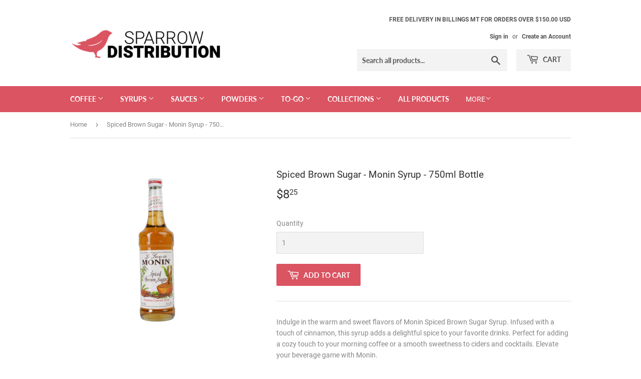

--- FILE ---
content_type: text/html; charset=utf-8
request_url: https://www.sparrowdistribution.com/products/monin-syrup-spiced-brown-sugar-750ml-bottle
body_size: 24889
content:
<!doctype html>
<html class="no-touch no-js">
<head>
               <script type='text/javascript'>var easylockdownLocationDisabled = true;</script> <script type='text/javascript' src='//www.sparrowdistribution.com/apps/easylockdown/easylockdown-1.0.8.min.js' data-no-instant></script> <script type='text/javascript'>if( typeof InstantClick == 'object' ) easylockdown.clearData();</script> <style type="text/css">#easylockdown-password-form{padding:30px 0;text-align:center}#easylockdown-wrapper,.easylockdown-form-holder{display:inline-block}#easylockdown-password{vertical-align:top;margin-bottom:16px;padding:8px 15px;line-height:1.2em;outline:0;box-shadow:none}#easylockdown-password-error{display:none;color:#fb8077;text-align:left}#easylockdown-password-error.easylockdown-error{border:1px solid #fb8077}#easylockdown-password-form-button:not(.easylockdown-native-styles){vertical-align:top;display:inline-block!important;height:auto!important;padding:8px 15px;background:#777;border-radius:3px;color:#fff!important;line-height:1.2em;text-decoration:none!important}.easylockdown-instantclick-fix,.easylockdown-item-selector{position:absolute;z-index:-999;display:none;height:0;width:0;font-size:0;line-height:0}.easylockdown-collection-item[data-eld-loc-can],.easylockdown-item-selector+*,.easylockdown-item[data-eld-loc-can]{display:none}.easylockdown404-content-container{padding:50px;text-align:center}.easylockdown404-title-holder .easylockdown-title-404{display:block;margin:0 0 1rem;font-size:2rem;line-height:2.5rem}</style> 






<script type='text/javascript'>easylockdown.hideLinks.push('*[href$="/products/steady-grinding-5lb-bags-custom-blend-case-of-4"],*[href*="/products/steady-grinding-5lb-bags-custom-blend-case-of-4/"],*[href*="/products/steady-grinding-5lb-bags-custom-blend-case-of-4?"],*[href*="/products/steady-grinding-5lb-bags-custom-blend-case-of-4#"],*[data-eld-product-handle="steady-grinding-5lb-bags-custom-blend-case-of-4"]');</script>





<script type='text/javascript'>easylockdown.hideLinks.push('*[href$="/products/sassy-biscuit-12oz-bags-custom-blend-case-of-5"],*[href*="/products/sassy-biscuit-12oz-bags-custom-blend-case-of-5/"],*[href*="/products/sassy-biscuit-12oz-bags-custom-blend-case-of-5?"],*[href*="/products/sassy-biscuit-12oz-bags-custom-blend-case-of-5#"],*[data-eld-product-handle="sassy-biscuit-12oz-bags-custom-blend-case-of-5"],*[href$="/products/sassy-biscuit-5lb-bags-custom-blend-case-of-4"],*[href*="/products/sassy-biscuit-5lb-bags-custom-blend-case-of-4/"],*[href*="/products/sassy-biscuit-5lb-bags-custom-blend-case-of-4?"],*[href*="/products/sassy-biscuit-5lb-bags-custom-blend-case-of-4#"],*[data-eld-product-handle="sassy-biscuit-5lb-bags-custom-blend-case-of-4"]');</script>





<script type='text/javascript'>easylockdown.hideLinks.push('*[href$="/products/"],*[href*="/products//"],*[href*="/products/?"],*[href*="/products/#"],*[data-eld-product-handle=""]');</script>





<script type='text/javascript'>easylockdown.hideLinks.push('*[href$="/products/12oz-mazevo-coffee-double-wall-cup-box-of-500"],*[href*="/products/12oz-mazevo-coffee-double-wall-cup-box-of-500/"],*[href*="/products/12oz-mazevo-coffee-double-wall-cup-box-of-500?"],*[href*="/products/12oz-mazevo-coffee-double-wall-cup-box-of-500#"],*[data-eld-product-handle="12oz-mazevo-coffee-double-wall-cup-box-of-500"],*[href$="/products/12oz-mazevo-coffee-pet-iced-cups-box-of-1000"],*[href*="/products/12oz-mazevo-coffee-pet-iced-cups-box-of-1000/"],*[href*="/products/12oz-mazevo-coffee-pet-iced-cups-box-of-1000?"],*[href*="/products/12oz-mazevo-coffee-pet-iced-cups-box-of-1000#"],*[data-eld-product-handle="12oz-mazevo-coffee-pet-iced-cups-box-of-1000"],*[href$="/products/16oz-mazevo-coffee-double-wall-cup-box-of-500"],*[href*="/products/16oz-mazevo-coffee-double-wall-cup-box-of-500/"],*[href*="/products/16oz-mazevo-coffee-double-wall-cup-box-of-500?"],*[href*="/products/16oz-mazevo-coffee-double-wall-cup-box-of-500#"],*[data-eld-product-handle="16oz-mazevo-coffee-double-wall-cup-box-of-500"],*[href$="/products/16oz-mazevo-coffee-pet-iced-cups-box-of-1000"],*[href*="/products/16oz-mazevo-coffee-pet-iced-cups-box-of-1000/"],*[href*="/products/16oz-mazevo-coffee-pet-iced-cups-box-of-1000?"],*[href*="/products/16oz-mazevo-coffee-pet-iced-cups-box-of-1000#"],*[data-eld-product-handle="16oz-mazevo-coffee-pet-iced-cups-box-of-1000"],*[href$="/products/20oz-mazevo-coffee-double-wall-cup-box-of-500"],*[href*="/products/20oz-mazevo-coffee-double-wall-cup-box-of-500/"],*[href*="/products/20oz-mazevo-coffee-double-wall-cup-box-of-500?"],*[href*="/products/20oz-mazevo-coffee-double-wall-cup-box-of-500#"],*[data-eld-product-handle="20oz-mazevo-coffee-double-wall-cup-box-of-500"],*[href$="/products/24oz-mazevo-coffee-pet-iced-cups-box-of-1000"],*[href*="/products/24oz-mazevo-coffee-pet-iced-cups-box-of-1000/"],*[href*="/products/24oz-mazevo-coffee-pet-iced-cups-box-of-1000?"],*[href*="/products/24oz-mazevo-coffee-pet-iced-cups-box-of-1000#"],*[data-eld-product-handle="24oz-mazevo-coffee-pet-iced-cups-box-of-1000"],*[href$="/products/choice-10-x-10-customizable-black-2-ply-beverage-cocktail-napkins-1000-case"],*[href*="/products/choice-10-x-10-customizable-black-2-ply-beverage-cocktail-napkins-1000-case/"],*[href*="/products/choice-10-x-10-customizable-black-2-ply-beverage-cocktail-napkins-1000-case?"],*[href*="/products/choice-10-x-10-customizable-black-2-ply-beverage-cocktail-napkins-1000-case#"],*[data-eld-product-handle="choice-10-x-10-customizable-black-2-ply-beverage-cocktail-napkins-1000-case"],*[href$="/products/mazevo-gr-coffee-bag"],*[href*="/products/mazevo-gr-coffee-bag/"],*[href*="/products/mazevo-gr-coffee-bag?"],*[href*="/products/mazevo-gr-coffee-bag#"],*[data-eld-product-handle="mazevo-gr-coffee-bag"],*[href$="/products/"],*[href*="/products//"],*[href*="/products/?"],*[href*="/products/#"],*[data-eld-product-handle=""]');</script>





<script type='text/javascript'>easylockdown.hideLinks.push('*[href$="/products/door-dash-bags"],*[href*="/products/door-dash-bags/"],*[href*="/products/door-dash-bags?"],*[href*="/products/door-dash-bags#"],*[data-eld-product-handle="door-dash-bags"],*[href$="/products/noble-chemical-gray-5-gallon-pail-pump-dispenser"],*[href*="/products/noble-chemical-gray-5-gallon-pail-pump-dispenser/"],*[href*="/products/noble-chemical-gray-5-gallon-pail-pump-dispenser?"],*[href*="/products/noble-chemical-gray-5-gallon-pail-pump-dispenser#"],*[data-eld-product-handle="noble-chemical-gray-5-gallon-pail-pump-dispenser"],*[href$="/products/noble-chemical-sunbright-5-gallon-640-oz-concentrated-liquid-dish-soap"],*[href*="/products/noble-chemical-sunbright-5-gallon-640-oz-concentrated-liquid-dish-soap/"],*[href*="/products/noble-chemical-sunbright-5-gallon-640-oz-concentrated-liquid-dish-soap?"],*[href*="/products/noble-chemical-sunbright-5-gallon-640-oz-concentrated-liquid-dish-soap#"],*[data-eld-product-handle="noble-chemical-sunbright-5-gallon-640-oz-concentrated-liquid-dish-soap"],*[href$="/products/gift-basket"],*[href*="/products/gift-basket/"],*[href*="/products/gift-basket?"],*[href*="/products/gift-basket#"],*[data-eld-product-handle="gift-basket"],*[href$="/products/dr-pepper-soda-12-fl-oz-cans-35-pk"],*[href*="/products/dr-pepper-soda-12-fl-oz-cans-35-pk/"],*[href*="/products/dr-pepper-soda-12-fl-oz-cans-35-pk?"],*[href*="/products/dr-pepper-soda-12-fl-oz-cans-35-pk#"],*[data-eld-product-handle="dr-pepper-soda-12-fl-oz-cans-35-pk"],*[href$="/products/red-bull-energy-8-4oz-24pk"],*[href*="/products/red-bull-energy-8-4oz-24pk/"],*[href*="/products/red-bull-energy-8-4oz-24pk?"],*[href*="/products/red-bull-energy-8-4oz-24pk#"],*[data-eld-product-handle="red-bull-energy-8-4oz-24pk"],*[href$="/products/red-bull-energy-sugarfree-8-4oz-24pk"],*[href*="/products/red-bull-energy-sugarfree-8-4oz-24pk/"],*[href*="/products/red-bull-energy-sugarfree-8-4oz-24pk?"],*[href*="/products/red-bull-energy-sugarfree-8-4oz-24pk#"],*[data-eld-product-handle="red-bull-energy-sugarfree-8-4oz-24pk"],*[href$="/products/sprite-12oz-35pk"],*[href*="/products/sprite-12oz-35pk/"],*[href*="/products/sprite-12oz-35pk?"],*[href*="/products/sprite-12oz-35pk#"],*[data-eld-product-handle="sprite-12oz-35pk"]');</script>





<script type='text/javascript'>
  if( typeof easylockdown == 'object' ) {
    easylockdown.localeRootUrl = '';
    easylockdown.routerByLocation(); 

    easylockdown.onReady(function(e){
      easylockdown.hideAllLinks();
    });
  }
</script>
  <script>(function(H){H.className=H.className.replace(/\bno-js\b/,'js')})(document.documentElement)</script>
  <!-- Basic page needs ================================================== -->
  <meta charset="utf-8">
  <meta http-equiv="X-UA-Compatible" content="IE=edge,chrome=1">

  
  <link rel="shortcut icon" href="//www.sparrowdistribution.com/cdn/shop/files/SPARROW_LOGO_SQUARE_32x32.png?v=1613515299" type="image/png" />
  

  <!-- Title and description ================================================== -->
  <title>
  Spiced Brown Sugar - Monin Syrup - 750ml Bottle &ndash; Sparrow Distribution
  </title>

  
    <meta name="description" content="Indulge in the warm and sweet flavors of Monin Spiced Brown Sugar Syrup. Infused with a touch of cinnamon, this syrup adds a delightful spice to your favorite drinks. Perfect for adding a cozy touch to your morning coffee or a smooth sweetness to ciders and cocktails. Elevate your beverage game with Monin.  ">
  

  <!-- Product meta ================================================== -->
  <!-- /snippets/social-meta-tags.liquid -->




<meta property="og:site_name" content="Sparrow Distribution">
<meta property="og:url" content="https://www.sparrowdistribution.com/products/monin-syrup-spiced-brown-sugar-750ml-bottle">
<meta property="og:title" content="Spiced Brown Sugar - Monin Syrup - 750ml Bottle">
<meta property="og:type" content="product">
<meta property="og:description" content="Indulge in the warm and sweet flavors of Monin Spiced Brown Sugar Syrup. Infused with a touch of cinnamon, this syrup adds a delightful spice to your favorite drinks. Perfect for adding a cozy touch to your morning coffee or a smooth sweetness to ciders and cocktails. Elevate your beverage game with Monin.  ">

  <meta property="og:price:amount" content="8.25">
  <meta property="og:price:currency" content="USD">

<meta property="og:image" content="http://www.sparrowdistribution.com/cdn/shop/files/DSC00743_1200x1200.jpg?v=1744148316">
<meta property="og:image:secure_url" content="https://www.sparrowdistribution.com/cdn/shop/files/DSC00743_1200x1200.jpg?v=1744148316">


<meta name="twitter:card" content="summary_large_image">
<meta name="twitter:title" content="Spiced Brown Sugar - Monin Syrup - 750ml Bottle">
<meta name="twitter:description" content="Indulge in the warm and sweet flavors of Monin Spiced Brown Sugar Syrup. Infused with a touch of cinnamon, this syrup adds a delightful spice to your favorite drinks. Perfect for adding a cozy touch to your morning coffee or a smooth sweetness to ciders and cocktails. Elevate your beverage game with Monin.  ">


  <!-- Helpers ================================================== -->
  <link rel="canonical" href="https://www.sparrowdistribution.com/products/monin-syrup-spiced-brown-sugar-750ml-bottle">
  <meta name="viewport" content="width=device-width,initial-scale=1">

  <!-- CSS ================================================== -->
  <link href="//www.sparrowdistribution.com/cdn/shop/t/3/assets/theme.scss.css?v=42132520221829021131747348492" rel="stylesheet" type="text/css" media="all" />

  <!-- Header hook for plugins ================================================== -->
  <script>window.performance && window.performance.mark && window.performance.mark('shopify.content_for_header.start');</script><meta id="shopify-digital-wallet" name="shopify-digital-wallet" content="/25313116244/digital_wallets/dialog">
<meta name="shopify-checkout-api-token" content="7f9562776f2aae988c3f493d530e24d2">
<link rel="alternate" type="application/json+oembed" href="https://www.sparrowdistribution.com/products/monin-syrup-spiced-brown-sugar-750ml-bottle.oembed">
<script async="async" src="/checkouts/internal/preloads.js?locale=en-US"></script>
<link rel="preconnect" href="https://shop.app" crossorigin="anonymous">
<script async="async" src="https://shop.app/checkouts/internal/preloads.js?locale=en-US&shop_id=25313116244" crossorigin="anonymous"></script>
<script id="apple-pay-shop-capabilities" type="application/json">{"shopId":25313116244,"countryCode":"US","currencyCode":"USD","merchantCapabilities":["supports3DS"],"merchantId":"gid:\/\/shopify\/Shop\/25313116244","merchantName":"Sparrow Distribution","requiredBillingContactFields":["postalAddress","email","phone"],"requiredShippingContactFields":["postalAddress","email","phone"],"shippingType":"shipping","supportedNetworks":["visa","masterCard","amex","discover","elo","jcb"],"total":{"type":"pending","label":"Sparrow Distribution","amount":"1.00"},"shopifyPaymentsEnabled":true,"supportsSubscriptions":true}</script>
<script id="shopify-features" type="application/json">{"accessToken":"7f9562776f2aae988c3f493d530e24d2","betas":["rich-media-storefront-analytics"],"domain":"www.sparrowdistribution.com","predictiveSearch":true,"shopId":25313116244,"locale":"en"}</script>
<script>var Shopify = Shopify || {};
Shopify.shop = "sparrow-distribution.myshopify.com";
Shopify.locale = "en";
Shopify.currency = {"active":"USD","rate":"1.0"};
Shopify.country = "US";
Shopify.theme = {"name":"SPARROW OFFICIAL 10\/15\/19","id":73281011796,"schema_name":"Supply","schema_version":"8.2.3","theme_store_id":679,"role":"main"};
Shopify.theme.handle = "null";
Shopify.theme.style = {"id":null,"handle":null};
Shopify.cdnHost = "www.sparrowdistribution.com/cdn";
Shopify.routes = Shopify.routes || {};
Shopify.routes.root = "/";</script>
<script type="module">!function(o){(o.Shopify=o.Shopify||{}).modules=!0}(window);</script>
<script>!function(o){function n(){var o=[];function n(){o.push(Array.prototype.slice.apply(arguments))}return n.q=o,n}var t=o.Shopify=o.Shopify||{};t.loadFeatures=n(),t.autoloadFeatures=n()}(window);</script>
<script>
  window.ShopifyPay = window.ShopifyPay || {};
  window.ShopifyPay.apiHost = "shop.app\/pay";
  window.ShopifyPay.redirectState = null;
</script>
<script id="shop-js-analytics" type="application/json">{"pageType":"product"}</script>
<script defer="defer" async type="module" src="//www.sparrowdistribution.com/cdn/shopifycloud/shop-js/modules/v2/client.init-shop-cart-sync_C5BV16lS.en.esm.js"></script>
<script defer="defer" async type="module" src="//www.sparrowdistribution.com/cdn/shopifycloud/shop-js/modules/v2/chunk.common_CygWptCX.esm.js"></script>
<script type="module">
  await import("//www.sparrowdistribution.com/cdn/shopifycloud/shop-js/modules/v2/client.init-shop-cart-sync_C5BV16lS.en.esm.js");
await import("//www.sparrowdistribution.com/cdn/shopifycloud/shop-js/modules/v2/chunk.common_CygWptCX.esm.js");

  window.Shopify.SignInWithShop?.initShopCartSync?.({"fedCMEnabled":true,"windoidEnabled":true});

</script>
<script>
  window.Shopify = window.Shopify || {};
  if (!window.Shopify.featureAssets) window.Shopify.featureAssets = {};
  window.Shopify.featureAssets['shop-js'] = {"shop-cart-sync":["modules/v2/client.shop-cart-sync_ZFArdW7E.en.esm.js","modules/v2/chunk.common_CygWptCX.esm.js"],"init-fed-cm":["modules/v2/client.init-fed-cm_CmiC4vf6.en.esm.js","modules/v2/chunk.common_CygWptCX.esm.js"],"shop-button":["modules/v2/client.shop-button_tlx5R9nI.en.esm.js","modules/v2/chunk.common_CygWptCX.esm.js"],"shop-cash-offers":["modules/v2/client.shop-cash-offers_DOA2yAJr.en.esm.js","modules/v2/chunk.common_CygWptCX.esm.js","modules/v2/chunk.modal_D71HUcav.esm.js"],"init-windoid":["modules/v2/client.init-windoid_sURxWdc1.en.esm.js","modules/v2/chunk.common_CygWptCX.esm.js"],"shop-toast-manager":["modules/v2/client.shop-toast-manager_ClPi3nE9.en.esm.js","modules/v2/chunk.common_CygWptCX.esm.js"],"init-shop-email-lookup-coordinator":["modules/v2/client.init-shop-email-lookup-coordinator_B8hsDcYM.en.esm.js","modules/v2/chunk.common_CygWptCX.esm.js"],"init-shop-cart-sync":["modules/v2/client.init-shop-cart-sync_C5BV16lS.en.esm.js","modules/v2/chunk.common_CygWptCX.esm.js"],"avatar":["modules/v2/client.avatar_BTnouDA3.en.esm.js"],"pay-button":["modules/v2/client.pay-button_FdsNuTd3.en.esm.js","modules/v2/chunk.common_CygWptCX.esm.js"],"init-customer-accounts":["modules/v2/client.init-customer-accounts_DxDtT_ad.en.esm.js","modules/v2/client.shop-login-button_C5VAVYt1.en.esm.js","modules/v2/chunk.common_CygWptCX.esm.js","modules/v2/chunk.modal_D71HUcav.esm.js"],"init-shop-for-new-customer-accounts":["modules/v2/client.init-shop-for-new-customer-accounts_ChsxoAhi.en.esm.js","modules/v2/client.shop-login-button_C5VAVYt1.en.esm.js","modules/v2/chunk.common_CygWptCX.esm.js","modules/v2/chunk.modal_D71HUcav.esm.js"],"shop-login-button":["modules/v2/client.shop-login-button_C5VAVYt1.en.esm.js","modules/v2/chunk.common_CygWptCX.esm.js","modules/v2/chunk.modal_D71HUcav.esm.js"],"init-customer-accounts-sign-up":["modules/v2/client.init-customer-accounts-sign-up_CPSyQ0Tj.en.esm.js","modules/v2/client.shop-login-button_C5VAVYt1.en.esm.js","modules/v2/chunk.common_CygWptCX.esm.js","modules/v2/chunk.modal_D71HUcav.esm.js"],"shop-follow-button":["modules/v2/client.shop-follow-button_Cva4Ekp9.en.esm.js","modules/v2/chunk.common_CygWptCX.esm.js","modules/v2/chunk.modal_D71HUcav.esm.js"],"checkout-modal":["modules/v2/client.checkout-modal_BPM8l0SH.en.esm.js","modules/v2/chunk.common_CygWptCX.esm.js","modules/v2/chunk.modal_D71HUcav.esm.js"],"lead-capture":["modules/v2/client.lead-capture_Bi8yE_yS.en.esm.js","modules/v2/chunk.common_CygWptCX.esm.js","modules/v2/chunk.modal_D71HUcav.esm.js"],"shop-login":["modules/v2/client.shop-login_D6lNrXab.en.esm.js","modules/v2/chunk.common_CygWptCX.esm.js","modules/v2/chunk.modal_D71HUcav.esm.js"],"payment-terms":["modules/v2/client.payment-terms_CZxnsJam.en.esm.js","modules/v2/chunk.common_CygWptCX.esm.js","modules/v2/chunk.modal_D71HUcav.esm.js"]};
</script>
<script id="__st">var __st={"a":25313116244,"offset":-25200,"reqid":"7c0ec59e-0bc3-4dd9-b51e-994d987305fc-1768841790","pageurl":"www.sparrowdistribution.com\/products\/monin-syrup-spiced-brown-sugar-750ml-bottle","u":"629b406117e7","p":"product","rtyp":"product","rid":7606064709859};</script>
<script>window.ShopifyPaypalV4VisibilityTracking = true;</script>
<script id="captcha-bootstrap">!function(){'use strict';const t='contact',e='account',n='new_comment',o=[[t,t],['blogs',n],['comments',n],[t,'customer']],c=[[e,'customer_login'],[e,'guest_login'],[e,'recover_customer_password'],[e,'create_customer']],r=t=>t.map((([t,e])=>`form[action*='/${t}']:not([data-nocaptcha='true']) input[name='form_type'][value='${e}']`)).join(','),a=t=>()=>t?[...document.querySelectorAll(t)].map((t=>t.form)):[];function s(){const t=[...o],e=r(t);return a(e)}const i='password',u='form_key',d=['recaptcha-v3-token','g-recaptcha-response','h-captcha-response',i],f=()=>{try{return window.sessionStorage}catch{return}},m='__shopify_v',_=t=>t.elements[u];function p(t,e,n=!1){try{const o=window.sessionStorage,c=JSON.parse(o.getItem(e)),{data:r}=function(t){const{data:e,action:n}=t;return t[m]||n?{data:e,action:n}:{data:t,action:n}}(c);for(const[e,n]of Object.entries(r))t.elements[e]&&(t.elements[e].value=n);n&&o.removeItem(e)}catch(o){console.error('form repopulation failed',{error:o})}}const l='form_type',E='cptcha';function T(t){t.dataset[E]=!0}const w=window,h=w.document,L='Shopify',v='ce_forms',y='captcha';let A=!1;((t,e)=>{const n=(g='f06e6c50-85a8-45c8-87d0-21a2b65856fe',I='https://cdn.shopify.com/shopifycloud/storefront-forms-hcaptcha/ce_storefront_forms_captcha_hcaptcha.v1.5.2.iife.js',D={infoText:'Protected by hCaptcha',privacyText:'Privacy',termsText:'Terms'},(t,e,n)=>{const o=w[L][v],c=o.bindForm;if(c)return c(t,g,e,D).then(n);var r;o.q.push([[t,g,e,D],n]),r=I,A||(h.body.append(Object.assign(h.createElement('script'),{id:'captcha-provider',async:!0,src:r})),A=!0)});var g,I,D;w[L]=w[L]||{},w[L][v]=w[L][v]||{},w[L][v].q=[],w[L][y]=w[L][y]||{},w[L][y].protect=function(t,e){n(t,void 0,e),T(t)},Object.freeze(w[L][y]),function(t,e,n,w,h,L){const[v,y,A,g]=function(t,e,n){const i=e?o:[],u=t?c:[],d=[...i,...u],f=r(d),m=r(i),_=r(d.filter((([t,e])=>n.includes(e))));return[a(f),a(m),a(_),s()]}(w,h,L),I=t=>{const e=t.target;return e instanceof HTMLFormElement?e:e&&e.form},D=t=>v().includes(t);t.addEventListener('submit',(t=>{const e=I(t);if(!e)return;const n=D(e)&&!e.dataset.hcaptchaBound&&!e.dataset.recaptchaBound,o=_(e),c=g().includes(e)&&(!o||!o.value);(n||c)&&t.preventDefault(),c&&!n&&(function(t){try{if(!f())return;!function(t){const e=f();if(!e)return;const n=_(t);if(!n)return;const o=n.value;o&&e.removeItem(o)}(t);const e=Array.from(Array(32),(()=>Math.random().toString(36)[2])).join('');!function(t,e){_(t)||t.append(Object.assign(document.createElement('input'),{type:'hidden',name:u})),t.elements[u].value=e}(t,e),function(t,e){const n=f();if(!n)return;const o=[...t.querySelectorAll(`input[type='${i}']`)].map((({name:t})=>t)),c=[...d,...o],r={};for(const[a,s]of new FormData(t).entries())c.includes(a)||(r[a]=s);n.setItem(e,JSON.stringify({[m]:1,action:t.action,data:r}))}(t,e)}catch(e){console.error('failed to persist form',e)}}(e),e.submit())}));const S=(t,e)=>{t&&!t.dataset[E]&&(n(t,e.some((e=>e===t))),T(t))};for(const o of['focusin','change'])t.addEventListener(o,(t=>{const e=I(t);D(e)&&S(e,y())}));const B=e.get('form_key'),M=e.get(l),P=B&&M;t.addEventListener('DOMContentLoaded',(()=>{const t=y();if(P)for(const e of t)e.elements[l].value===M&&p(e,B);[...new Set([...A(),...v().filter((t=>'true'===t.dataset.shopifyCaptcha))])].forEach((e=>S(e,t)))}))}(h,new URLSearchParams(w.location.search),n,t,e,['guest_login'])})(!0,!0)}();</script>
<script integrity="sha256-4kQ18oKyAcykRKYeNunJcIwy7WH5gtpwJnB7kiuLZ1E=" data-source-attribution="shopify.loadfeatures" defer="defer" src="//www.sparrowdistribution.com/cdn/shopifycloud/storefront/assets/storefront/load_feature-a0a9edcb.js" crossorigin="anonymous"></script>
<script crossorigin="anonymous" defer="defer" src="//www.sparrowdistribution.com/cdn/shopifycloud/storefront/assets/shopify_pay/storefront-65b4c6d7.js?v=20250812"></script>
<script data-source-attribution="shopify.dynamic_checkout.dynamic.init">var Shopify=Shopify||{};Shopify.PaymentButton=Shopify.PaymentButton||{isStorefrontPortableWallets:!0,init:function(){window.Shopify.PaymentButton.init=function(){};var t=document.createElement("script");t.src="https://www.sparrowdistribution.com/cdn/shopifycloud/portable-wallets/latest/portable-wallets.en.js",t.type="module",document.head.appendChild(t)}};
</script>
<script data-source-attribution="shopify.dynamic_checkout.buyer_consent">
  function portableWalletsHideBuyerConsent(e){var t=document.getElementById("shopify-buyer-consent"),n=document.getElementById("shopify-subscription-policy-button");t&&n&&(t.classList.add("hidden"),t.setAttribute("aria-hidden","true"),n.removeEventListener("click",e))}function portableWalletsShowBuyerConsent(e){var t=document.getElementById("shopify-buyer-consent"),n=document.getElementById("shopify-subscription-policy-button");t&&n&&(t.classList.remove("hidden"),t.removeAttribute("aria-hidden"),n.addEventListener("click",e))}window.Shopify?.PaymentButton&&(window.Shopify.PaymentButton.hideBuyerConsent=portableWalletsHideBuyerConsent,window.Shopify.PaymentButton.showBuyerConsent=portableWalletsShowBuyerConsent);
</script>
<script data-source-attribution="shopify.dynamic_checkout.cart.bootstrap">document.addEventListener("DOMContentLoaded",(function(){function t(){return document.querySelector("shopify-accelerated-checkout-cart, shopify-accelerated-checkout")}if(t())Shopify.PaymentButton.init();else{new MutationObserver((function(e,n){t()&&(Shopify.PaymentButton.init(),n.disconnect())})).observe(document.body,{childList:!0,subtree:!0})}}));
</script>
<link id="shopify-accelerated-checkout-styles" rel="stylesheet" media="screen" href="https://www.sparrowdistribution.com/cdn/shopifycloud/portable-wallets/latest/accelerated-checkout-backwards-compat.css" crossorigin="anonymous">
<style id="shopify-accelerated-checkout-cart">
        #shopify-buyer-consent {
  margin-top: 1em;
  display: inline-block;
  width: 100%;
}

#shopify-buyer-consent.hidden {
  display: none;
}

#shopify-subscription-policy-button {
  background: none;
  border: none;
  padding: 0;
  text-decoration: underline;
  font-size: inherit;
  cursor: pointer;
}

#shopify-subscription-policy-button::before {
  box-shadow: none;
}

      </style>

<script>window.performance && window.performance.mark && window.performance.mark('shopify.content_for_header.end');</script>

  
  

  <script src="//www.sparrowdistribution.com/cdn/shop/t/3/assets/jquery-2.2.3.min.js?v=58211863146907186831559162923" type="text/javascript"></script>

  <script src="//www.sparrowdistribution.com/cdn/shop/t/3/assets/lazysizes.min.js?v=8147953233334221341559162924" async="async"></script>
  <script src="//www.sparrowdistribution.com/cdn/shop/t/3/assets/vendor.js?v=106177282645720727331559162924" defer="defer"></script>
  <script src="//www.sparrowdistribution.com/cdn/shop/t/3/assets/theme.js?v=26942228806803585171747087762" defer="defer"></script>





<script>
  document.addEventListener("DOMContentLoaded", function(event) {
    const style = document.getElementById('wsg-custom-style');
    if (typeof window.isWsgCustomer != "undefined" && isWsgCustomer) {
      style.innerHTML = `
        ${style.innerHTML} 
        /* A friend of hideWsg - this will _show_ only for wsg customers. Add class to an element to use */
        .showWsg {
          display: unset;
        }
        /* wholesale only CSS */
        .additional-checkout-buttons, .shopify-payment-button {
          display: none !important;
        }
        .wsg-proxy-container select {
          background-color: 
          ${
        document.querySelector('input').style.backgroundColor
          ? document.querySelector('input').style.backgroundColor
          : 'white'
        } !important;
        }
      `;
    } else {
      style.innerHTML = `
        ${style.innerHTML}
        /* Add CSS rules here for NOT wsg customers - great to hide elements from retail when we can't access the code driving the element */
        
      `;
    }

    if (typeof window.embedButtonBg !== undefined && typeof window.embedButtonText !== undefined && window.embedButtonBg !== window.embedButtonText) {
      style.innerHTML = `
        ${style.innerHTML}
        .wsg-button-fix {
          background: ${embedButtonBg} !important;
          border-color: ${embedButtonBg} !important;
          color: ${embedButtonText} !important;
        }
      `;
    }

    // =========================
    //         CUSTOM JS
    // ==========================
    if (document.querySelector(".wsg-proxy-container")) {
      initNodeObserver(wsgCustomJs);
    }
  })

  function wsgCustomJs() {

    // update button classes
    const button = document.querySelectorAll(".wsg-button-fix");
    let buttonClass = "btn--add-to-cart";
    buttonClass = buttonClass.split(" ");
    for (let i = 0; i < button.length; i++) {
      button[i].classList.add(... buttonClass);
    }

    // wsgCustomJs window placeholder
    // update secondary btn color on proxy cart
    if (document.getElementById("wsg-checkout-one")) {
      const checkoutButton = document.getElementById("wsg-checkout-one");
      let wsgBtnColor = window.getComputedStyle(checkoutButton).backgroundColor;
      let wsgBtnBackground = "none";
      let wsgBtnBorder = "thin solid " + wsgBtnColor;
      let wsgBtnPadding = window.getComputedStyle(checkoutButton).padding;
      let spofBtn = document.querySelectorAll(".spof-btn");
      for (let i = 0; i < spofBtn.length; i++) {
        spofBtn[i].style.background = wsgBtnBackground;
        spofBtn[i].style.color = wsgBtnColor;
        spofBtn[i].style.border = wsgBtnBorder;
        spofBtn[i].style.padding = wsgBtnPadding;
      }
    }

    // update Quick Order Form label
    if (typeof window.embedSPOFLabel != "undefined" && embedSPOFLabel) {
      document.querySelectorAll(".spof-btn").forEach(function(spofBtn) {
        spofBtn.removeAttribute("data-translation-selector");
        spofBtn.innerHTML = embedSPOFLabel;
      });
    }
  }

  function initNodeObserver(onChangeNodeCallback) {

    // Select the node that will be observed for mutations
    const targetNode = document.querySelector(".wsg-proxy-container");

    // Options for the observer (which mutations to observe)
    const config = {
      attributes: true,
      childList: true,
      subtree: true
    };

    // Callback function to execute when mutations are observed
    const callback = function(mutationsList, observer) {
      for (const mutation of mutationsList) {
        if (mutation.type === 'childList') {
          onChangeNodeCallback();
          observer.disconnect();
        }
      }
    };

    // Create an observer instance linked to the callback function
    const observer = new MutationObserver(callback);

    // Start observing the target node for configured mutations
    observer.observe(targetNode, config);
  }
</script>


<style id="wsg-custom-style">
  /* A friend of hideWsg - this will _show_ only for wsg customers. Add class to an element to use */
  .showWsg {
    display: none;
  }
  /* Signup/login */
  #wsg-signup select,
  #wsg-signup input,
  #wsg-signup textarea {
    height: 46px;
    border: thin solid #d1d1d1;
    padding: 6px 10px;
  }
  #wsg-signup textarea {
    min-height: 100px;
  }
  .wsg-login-input {
    height: 46px;
    border: thin solid #d1d1d1;
    padding: 6px 10px;
  }
  #wsg-signup select {
  }
/*   Quick Order Form */
  .wsg-table td {
    border: none;
    min-width: 150px;
  }
  .wsg-table tr {
    border-bottom: thin solid #d1d1d1; 
    border-left: none;
  }
  .wsg-table input[type="number"] {
    border: thin solid #d1d1d1;
    padding: 5px 15px;
    min-height: 42px;
  }
  #wsg-spof-link a {
    text-decoration: inherit;
    color: inherit;
  }
  .wsg-proxy-container {
    margin-top: 0% !important;
  }
  @media screen and (max-width:768px){
    .wsg-proxy-container .wsg-table input[type="number"] {
        max-width: 80%; 
    }
    .wsg-center img {
      width: 50px !important;
    }
    .wsg-variant-price-area {
      min-width: 70px !important;
    }
  }
  /* Submit button */
  #wsg-cart-update{
    padding: 8px 10px;
    min-height: 45px;
    max-width: 100% !important;
  }
  .wsg-table {
    background: inherit !important;
  }
  .wsg-spof-container-main {
    background: inherit !important;
  }
  /* General fixes */
  .wsg-hide-prices {
    opacity: 0;
  }
  .wsg-ws-only .button {
    margin: 0;
  }
</style>
<!-- BEGIN app block: shopify://apps/wholesale-gorilla/blocks/wsg-header/c48d0487-dff9-41a4-94c8-ec6173fe8b8d -->

   
  















  <!-- check for wsg customer - this now downcases to compare so we are no longer concerned about case matching in tags -->


      
      
      
      
      
      <!-- ajax data -->
      
        
          
        
      
      <script>
        console.log("Wsg-header release 5.22.24")
        // here we need to check if we on a previw theme and set the shop config from the metafield
        
const wsgShopConfigMetafields = {
            
          
            
          
            
          
            
              shopConfig : {"btnClasses":"btn--add-to-cart","hideDomElements":[".hideWsg"],"wsgPriceSelectors":{"productPrice":["#productPrice-product-template"],"collectionPrices":[".product-item--price"]},"autoInstall":false,"wsgAjax":true,"wsgMultiAjax":false,"wsgAjaxSettings":{"price":".cart-original-price","linePrice":"","subtotal":".cart-subtotal--price","checkoutBtn":""},"wsgSwatch":"","wsgAccountPageSelector":".main-content h1","wsgVolumeTable":".product-description","excludedSections":[],"productSelectors":[".grid-item"],"wsgQVSelector":[],"fileList":[],"wsgVersion":6,"themeId":73281011796,"installing":false},
            
          
}
        let wsgShopConfig = {"btnClasses":"btn--add-to-cart","hideDomElements":[".hideWsg"],"wsgPriceSelectors":{"productPrice":["#productPrice-product-template"],"collectionPrices":[".product-item--price"]},"autoInstall":false,"wsgAjax":true,"wsgMultiAjax":false,"wsgAjaxSettings":{"price":".cart-original-price","linePrice":"","subtotal":".cart-subtotal--price","checkoutBtn":""},"wsgSwatch":"","wsgAccountPageSelector":".main-content h1","wsgVolumeTable":".product-description","excludedSections":[],"productSelectors":[".grid-item"],"wsgQVSelector":[],"fileList":[],"wsgVersion":6,"themeId":73281011796,"installing":false};
        if (window.Shopify.theme.role !== 'main') {
          const wsgShopConfigUnpublishedTheme = wsgShopConfigMetafields[`shopConfig${window.Shopify.theme.id}`];
          if (wsgShopConfigUnpublishedTheme) {
            wsgShopConfig = wsgShopConfigUnpublishedTheme;
          }
        }
        // ==========================================
        //      Set global liquid variables
        // ==========================================
        // general variables 1220
        var wsgVersion = 6.0;
        var wsgActive = true;
        // the permanent domain of the shop
        var shopPermanentDomain = 'sparrow-distribution.myshopify.com';
        const wsgShopOrigin = 'https://www.sparrowdistribution.com';
        const wsgThemeTemplate = 'product';
        //customer
        var isWsgCustomer = 
          false
        ;
        var wsgCustomerTags = null
        var wsgCustomerId = null
        // execution variables
        var wsgRunCollection;
        var wsgCollectionObserver;
        var wsgRunProduct;
        var wsgRunAccount;
        var wsgRunCart;
        var wsgRunSinglePage;
        var wsgRunSignup;
        var wsgRunSignupV2;
        var runProxy;
        // wsgData
        var wsgData = {"hostedStore":{"branding":{"isShowLogo":true},"accountPage":{"title":"My Account"},"cartPage":{"description":"","title":"Your Cart"},"catalogPage":{"collections":[],"hideSoldOut":false,"imageAspectRatio":"adaptToImage","numberOfColumns":4,"productsPerPage":12},"spofPage":{"description":"","title":"Quick Order Form"},"colorSettings":{"background":"#FFFFFF","primaryColor":"#000000","secondaryColor":"#FFFFFF","textColor":"#000000"},"footer":{"privacyPolicy":false,"termsOfService":false},"bannerText":"You are logged in to your wholesale account"},"translations":{"language":"english","custom":false,"enable":true,"translateBasedOnMarket":true},"shop_preferences":{"cart":{"note":{"description":"","isRequired":false},"poNumber":{"isRequired":false,"isShow":false},"termsAndConditions":{"isEnable":false,"text":""}},"exclusionsAndLocksSettings":{"hidePrices":{"link":"","loginToViewPrices":false,"replacementText":"","loginToViewPricesStatus":"enabled"}},"transitions":{"installedTransitions":true,"showTransitions":false},"retailPrice":{"enable":false,"label":" MSRP","lowerOpacity":true,"strikethrough":false},"checkInventory":false,"showShipPartial":false,"minOrder":-1,"exclusions":[" HideRedbull"],"hideExclusions":true,"draftNotification":true,"autoBackorder":false,"taxRate":-1,"lockedPages":[],"marketSetting":false,"customWholesaleDiscountLabel":"","taxLabel":"","retailExclusionsStatus":"enabled","includeTaxInPriceRule":false},"page_styles":{"proxyMargin":0,"btnClasses":"","shipMargin":50},"volume_discounts":{"quantity_discounts":{"enabled":false,"products":[],"collections":[]},"settings":{"product_price_table":{},"custom_messages":{"custom_banner":{"banner_default":true,"banner_input":"Spend {{$}}, receive {{%}} off of your order."},"custom_success":{"success_default":true,"success_input":"Congratulations!  You received {{%}} off of your order!"}}},"discounts":[],"enabled":false},"shipping_rates":{"handlingFee":{"type":"flat","amount":-1,"percent":-1,"min":-1,"max":-1,"label":""},"itemReservationOnInternational":{"isEnabledCustomReservationTime":false,"isReserveInventory":false,"reserveInventoryDays":60},"internationalMsg":{"message":"Because you are outside of our home country we will calculate your shipping and send you an invoice shortly.","title":"Thank you for your order."},"localPickup":{"isEnabled":false,"minOrderPrice":0,"fee":-1,"instructions":"","locations":[],"pickupTime":""},"localDelivery":{"isEnabled":false,"minOrderPrice":0},"ignoreCarrierRates":false,"ignoreAll":false,"redirectInternational":true,"flatRate":-1,"fixedPercent":-1,"freeShippingMin":250000,"useShopifyDefault":true,"deliveryTime":"","ignoreShopifyFreeRates":false,"autoApplyLowestRate":true,"isIncludeLocalDeliveryInLowestRate":true,"customShippingRateLabel":""},"single_page":{"collapseCollections":null,"excludeCollections":{"130897641556":{"title":"Home page","id":"130897641556","handle":"frontpage"},"156252995716":{"title":"Mazevo Coffee 12oz Pricing One","id":"156252995716","handle":"12oz-pricing-one"},"156253094020":{"title":"Mazevo Coffee 12oz Pricing Three","id":"156253094020","handle":"mazevo-coffee-12oz-pricing-three"},"156253028484":{"title":"Mazevo Coffee 12oz Pricing Two","id":"156253028484","handle":"mazevo-coffee-12oz-pricing-two"},"156253192324":{"title":"Mazevo Coffee 5lb Pricing One","id":"156253192324","handle":"mazevo-coffee-5lb-pricing-one"},"156253257860":{"title":"Mazevo Coffee 5lb Pricing Three","id":"156253257860","handle":"mazevo-coffee-5lb-pricing-three"},"156253225092":{"title":"Mazevo Coffee 5lb Pricing Two","id":"156253225092","handle":"mazevo-coffee-5lb-pricing-two"},"gid://shopify/Collection/156253618308":{"title":"REYNOLDS MARKET","id":"gid://shopify/Collection/156253618308","handle":"reynolds-market"}},"menuAction":"exclude","message":"","linkInCart":true,"isHideSPOFbtn":false,"isShowInventoryInfo":true,"isShowSku":true,"spofButtonText":"Quick Order Form"},"net_orders":{"netRedirect":{"autoEmail":false,"message":"We are preparing your order and you'll receive a shipment confirmation as soon as your items ship!","title":"Thank you for your order!"},"enabled":true,"netTag":"NETTERMS","autoPending":false,"defaultPaymentTermsTemplateId":"","netTags":[],"isEnabledCustomReservationTime":false,"isReserveInventory":false,"reserveInventoryDays":60},"customer":{"signup":{"taxExempt":true,"message":"Thanks For Joining Sparrow!","autoTags":["HideRedbull"],"autoInvite":true},"redirectMessage":"Keep an eye on your email. As soon as we verify your account we will send you an email with a link to set up your password and start shopping.","accountMessage":"Welcome to your account! ","loginMessage":"Log in to your wholesale account here.","accountPendingTitle":"Account Created!"},"quantity":{"cart":{"minValue":0},"collections":[],"products":[],"migratedToCurrent":true},"activeTags":["MAZEVOCOFFEESTORES","WholesaleCoffee5lb","Century21","WholesaleCoffee12oz","Roastery","RetailCoffee","BlackDogCoffee","Maverick"],"hideDrafts":[209457938516,210406146132],"bulk_discounts":[],"server_link":"https://calm-coast-69919.herokuapp.com/shop_assets/wsg-index.js","tier":"advanced","updateShopAnalyticsJobId":7688,"isPauseShop":false,"installStatus":"complete"}
        var wsgTier = 'advanced'
        // AJAX variables
        var wsgRunAjax;
        var wsgAjaxCart;
        // product variables
        var wsgCollectionsList = [{"id":438438166755,"handle":"mazevo-collection","updated_at":"2026-01-13T05:05:05-07:00","published_at":"2024-05-30T15:50:43-06:00","sort_order":"best-selling","template_suffix":"list","published_scope":"global","title":"Mazevo Collection","body_html":"\u003cp\u003eMazevo Product list\u003c\/p\u003e\n\u003c!----\u003e","image":{"created_at":"2024-05-30T15:50:42-06:00","alt":null,"width":2000,"height":2000,"src":"\/\/www.sparrowdistribution.com\/cdn\/shop\/collections\/LOGO_LARGE_07872d46-18ac-4113-85e5-5cfd49989a01.png?v=1717105843"}},{"id":413615161571,"handle":"monin","title":"Monin","updated_at":"2026-01-14T05:05:48-07:00","body_html":"","published_at":"2022-12-29T13:21:11-07:00","sort_order":"alpha-asc","template_suffix":"","disjunctive":false,"rules":[{"column":"vendor","relation":"equals","condition":"Monin"}],"published_scope":"global","image":{"created_at":"2022-12-29T13:21:10-07:00","alt":null,"width":584,"height":171,"src":"\/\/www.sparrowdistribution.com\/cdn\/shop\/collections\/logo-2.webp?v=1672345271"}},{"id":413675847907,"handle":"monin-syrups","title":"Monin Syrups","updated_at":"2026-01-14T05:05:48-07:00","body_html":"","published_at":"2023-01-02T11:46:22-07:00","sort_order":"alpha-asc","template_suffix":"","disjunctive":false,"rules":[{"column":"vendor","relation":"equals","condition":"Monin"},{"column":"title","relation":"contains","condition":"Syrup"}],"published_scope":"global","image":{"created_at":"2023-01-02T11:46:21-07:00","alt":null,"width":584,"height":171,"src":"\/\/www.sparrowdistribution.com\/cdn\/shop\/collections\/logo-2_3c2eb223-7fab-4ea3-a6ec-624789d48452.webp?v=1672685181"}},{"id":130960687188,"handle":"syrups","title":"Syrups","updated_at":"2026-01-14T05:05:48-07:00","body_html":"","published_at":"2019-05-30T12:23:59-06:00","sort_order":"best-selling","template_suffix":"","disjunctive":false,"rules":[{"column":"title","relation":"contains","condition":"Syrup"}],"published_scope":"global","image":{"created_at":"2019-05-30T12:24:46-06:00","alt":null,"width":1023,"height":731,"src":"\/\/www.sparrowdistribution.com\/cdn\/shop\/collections\/1883-Syrups-CT-Show_1_1024x1024_8c44a319-b33e-4c52-9a57-edc3cf86b70f.jpg?v=1559240686"}}]
        var wsgProdData = {"id":7606064709859,"title":"Spiced Brown Sugar - Monin Syrup - 750ml Bottle","handle":"monin-syrup-spiced-brown-sugar-750ml-bottle","description":"\u003cp\u003eIndulge in the warm and sweet flavors of Monin Spiced Brown Sugar Syrup. Infused with a touch of cinnamon, this syrup adds a delightful spice to your favorite drinks. Perfect for adding a cozy touch to your morning coffee or a smooth sweetness to ciders and cocktails. Elevate your beverage game with Monin.\u003c\/p\u003e\n\u003cp\u003e \u003c\/p\u003e","published_at":"2022-03-03T14:02:32-07:00","created_at":"2022-03-03T14:01:27-07:00","vendor":"Monin","type":"Syrups","tags":["Monin"],"price":825,"price_min":825,"price_max":825,"available":true,"price_varies":false,"compare_at_price":null,"compare_at_price_min":0,"compare_at_price_max":0,"compare_at_price_varies":false,"variants":[{"id":42555495022819,"title":"Default Title","option1":"Default Title","option2":null,"option3":null,"sku":"01-0570","requires_shipping":true,"taxable":true,"featured_image":null,"available":true,"name":"Spiced Brown Sugar - Monin Syrup - 750ml Bottle","public_title":null,"options":["Default Title"],"price":825,"weight":1361,"compare_at_price":null,"inventory_management":"shopify","barcode":"95022819","requires_selling_plan":false,"selling_plan_allocations":[]}],"images":["\/\/www.sparrowdistribution.com\/cdn\/shop\/files\/DSC00743.jpg?v=1744148316"],"featured_image":"\/\/www.sparrowdistribution.com\/cdn\/shop\/files\/DSC00743.jpg?v=1744148316","options":["Title"],"media":[{"alt":null,"id":36302848426211,"position":1,"preview_image":{"aspect_ratio":1.0,"height":2624,"width":2624,"src":"\/\/www.sparrowdistribution.com\/cdn\/shop\/files\/DSC00743.jpg?v=1744148316"},"aspect_ratio":1.0,"height":2624,"media_type":"image","src":"\/\/www.sparrowdistribution.com\/cdn\/shop\/files\/DSC00743.jpg?v=1744148316","width":2624}],"requires_selling_plan":false,"selling_plan_groups":[],"content":"\u003cp\u003eIndulge in the warm and sweet flavors of Monin Spiced Brown Sugar Syrup. Infused with a touch of cinnamon, this syrup adds a delightful spice to your favorite drinks. Perfect for adding a cozy touch to your morning coffee or a smooth sweetness to ciders and cocktails. Elevate your beverage game with Monin.\u003c\/p\u003e\n\u003cp\u003e \u003c\/p\u003e"}
        
          var wsgCurrentVariant = 42555495022819;
        
        var wsgCheckRestrictedProd = false;
        // Market and tax variables
        var wsgShopCountryCode = "US";
        var wsgShopCountry = "United States"
        var wsgCustomerTaxExempt = null
        var wsgPricesIncludeTax = false
        var wsgCustomerSelectedMarket = {
          country: "United States",
          iso_code: "US"
        }
        var wsgPrimaryMarketCurrency = "USD";
        // money formatting
        var wsgMoneyFormat = "${{amount}}";
        // config variables
        var wsgAjaxSettings = wsgShopConfig.wsgAjaxSettings;
        var wsgSwatch = wsgShopConfig.wsgSwatch;
        var wsgPriceSelectors = wsgShopConfig.wsgPriceSelectors;
        var wsgVolumeTable = wsgShopConfig.wsgVolumeTable;
        var wsgUseLegacyCollection = wsgShopConfig.wsgUseLegacyCollection;
        var wsgQVSelector = wsgShopConfig.wsgQVSelector;
        var hideDomElements = wsgShopConfig.hideDomElements;
        // button color settings
        var embedButtonBg = '#000000';
        var embedButtonText = '#000000';
        // Quick Order Form Label settings
        var embedSPOFLabel = wsgData?.single_page?.spofButtonText || 'Quick Order Form';

        // Load WSG script
        (function() {
          var loadWsg = function(url, callback) {
            var script = document.createElement("script");
            script.type = "text/javascript";
            // If the browser is Internet Explorer.
            if (script.readyState) {
              script.onreadystatechange = function() {
                if (script.readyState == "loaded" || script.readyState == "complete") {
                  script.onreadystatechange = null;
                  callback();
                }
              };
            // For any other browser.
            } else {
              script.onload = function() {
                callback();
              };
            } script.src = url;
            document.getElementsByTagName("head")[0].appendChild(script);
          };
          loadWsg(wsgData.server_link + "?v=6", function() {})
        })();
        // Run appropriate WSG process
        // === PRODUCT===
        
          wsgRunProduct = true;  
        
        // === ACCOUNT ===
        
        // === SPOF ===
        
        // === COLLECTION ===
        // Run collection on all templates/pages if we're running the 5+ script
        
          wsgRunCollection = true;
        
        // === AJAX CART ===
        
          if (wsgAjaxSettings && (wsgAjaxSettings.price || wsgAjaxSettings.linePrice || wsgAjaxSettings.subtotal || wsgAjaxSettings.checkoutBtn)) {
            wsgRunAjax = true;
          }
        
        // === CART ===
        
      </script>
      
        


        
        <!-- product data -->
        <span id="wsgReloadPrices_Window" style="display: none"></span>
        <div class="wsg-collections-list-7606064709859" style="display:none">[{"id":438438166755,"handle":"mazevo-collection","updated_at":"2026-01-13T05:05:05-07:00","published_at":"2024-05-30T15:50:43-06:00","sort_order":"best-selling","template_suffix":"list","published_scope":"global","title":"Mazevo Collection","body_html":"\u003cp\u003eMazevo Product list\u003c\/p\u003e\n\u003c!----\u003e","image":{"created_at":"2024-05-30T15:50:42-06:00","alt":null,"width":2000,"height":2000,"src":"\/\/www.sparrowdistribution.com\/cdn\/shop\/collections\/LOGO_LARGE_07872d46-18ac-4113-85e5-5cfd49989a01.png?v=1717105843"}},{"id":413615161571,"handle":"monin","title":"Monin","updated_at":"2026-01-14T05:05:48-07:00","body_html":"","published_at":"2022-12-29T13:21:11-07:00","sort_order":"alpha-asc","template_suffix":"","disjunctive":false,"rules":[{"column":"vendor","relation":"equals","condition":"Monin"}],"published_scope":"global","image":{"created_at":"2022-12-29T13:21:10-07:00","alt":null,"width":584,"height":171,"src":"\/\/www.sparrowdistribution.com\/cdn\/shop\/collections\/logo-2.webp?v=1672345271"}},{"id":413675847907,"handle":"monin-syrups","title":"Monin Syrups","updated_at":"2026-01-14T05:05:48-07:00","body_html":"","published_at":"2023-01-02T11:46:22-07:00","sort_order":"alpha-asc","template_suffix":"","disjunctive":false,"rules":[{"column":"vendor","relation":"equals","condition":"Monin"},{"column":"title","relation":"contains","condition":"Syrup"}],"published_scope":"global","image":{"created_at":"2023-01-02T11:46:21-07:00","alt":null,"width":584,"height":171,"src":"\/\/www.sparrowdistribution.com\/cdn\/shop\/collections\/logo-2_3c2eb223-7fab-4ea3-a6ec-624789d48452.webp?v=1672685181"}},{"id":130960687188,"handle":"syrups","title":"Syrups","updated_at":"2026-01-14T05:05:48-07:00","body_html":"","published_at":"2019-05-30T12:23:59-06:00","sort_order":"best-selling","template_suffix":"","disjunctive":false,"rules":[{"column":"title","relation":"contains","condition":"Syrup"}],"published_scope":"global","image":{"created_at":"2019-05-30T12:24:46-06:00","alt":null,"width":1023,"height":731,"src":"\/\/www.sparrowdistribution.com\/cdn\/shop\/collections\/1883-Syrups-CT-Show_1_1024x1024_8c44a319-b33e-4c52-9a57-edc3cf86b70f.jpg?v=1559240686"}}]</div>
        <div class="wsg-product-tags-7606064709859" style="display:none">["Monin"]</div>
      

      
      
        
        
          
          
            
              <!-- BEGIN app snippet: wsg-exclusions --><script>
  const currentPageUrl = "https://www.sparrowdistribution.com/products/monin-syrup-spiced-brown-sugar-750ml-bottle";

  const wsgExclusionConfig = {
    currentPageUrl: currentPageUrl,
    customerTags: wsgCustomerTags,
    productExclusionTags: wsgData.shop_preferences.exclusions,
    tagsOverrideExclusions: wsgData.shop_preferences.tagsOverrideExclusions || [],
    isWsgCustomer: isWsgCustomer,
    //areas we do not want exclusions to run. edge cases, for example hidden products within the 'head' tag.  Any time weird parts of site are disappearing
    excludedSections: wsgShopConfig.excludedSections,
    //used to be col-item, usually product grid item. If a collection isn't repricing OR exclusions leaves gaps.  if you set this for 1, you have to set for all.
    productSelectors: wsgShopConfig.productSelectors // '.grid__item', '.predictive-search__list-item'
  }

  var loadExclusions = function (url, callback) {
    var script = document.createElement("script");
    script.setAttribute("defer", "")
    script.type = "text/javascript";

    // If the browser is Internet Explorer.
    if (script.readyState) {
      script.onreadystatechange = function () {
        if (script.readyState == "loaded" || script.readyState == "complete") {
          script.onreadystatechange = null;
          callback();
        }
      };
      // For any other browser.
    } else {
      script.onload = function () {
        callback();
      };
    }

    script.src = url;
    document.getElementsByTagName("head")[0].appendChild(script);
  };

  loadExclusions(wsgData.server_link.split("wsg-index.js")[0] + "wsg-exclusions.js?v=6", function () {
  })

</script><!-- END app snippet -->
            
          
        

        
        
        
        
        
        
          
        <link href="//cdn.shopify.com/extensions/019a7869-8cc2-7d4d-b9fd-e8ffc9cd6a21/shopify-extension-23/assets/wsg-embed.css" rel="stylesheet" type="text/css" media="all" />
      
      
<link href="//cdn.shopify.com/extensions/019a7869-8cc2-7d4d-b9fd-e8ffc9cd6a21/shopify-extension-23/assets/wsg-embed.css" rel="stylesheet" type="text/css" media="all" />

<!-- END app block --><script src="https://cdn.shopify.com/extensions/019a7869-8cc2-7d4d-b9fd-e8ffc9cd6a21/shopify-extension-23/assets/wsg-dependencies.js" type="text/javascript" defer="defer"></script>
<link href="https://monorail-edge.shopifysvc.com" rel="dns-prefetch">
<script>(function(){if ("sendBeacon" in navigator && "performance" in window) {try {var session_token_from_headers = performance.getEntriesByType('navigation')[0].serverTiming.find(x => x.name == '_s').description;} catch {var session_token_from_headers = undefined;}var session_cookie_matches = document.cookie.match(/_shopify_s=([^;]*)/);var session_token_from_cookie = session_cookie_matches && session_cookie_matches.length === 2 ? session_cookie_matches[1] : "";var session_token = session_token_from_headers || session_token_from_cookie || "";function handle_abandonment_event(e) {var entries = performance.getEntries().filter(function(entry) {return /monorail-edge.shopifysvc.com/.test(entry.name);});if (!window.abandonment_tracked && entries.length === 0) {window.abandonment_tracked = true;var currentMs = Date.now();var navigation_start = performance.timing.navigationStart;var payload = {shop_id: 25313116244,url: window.location.href,navigation_start,duration: currentMs - navigation_start,session_token,page_type: "product"};window.navigator.sendBeacon("https://monorail-edge.shopifysvc.com/v1/produce", JSON.stringify({schema_id: "online_store_buyer_site_abandonment/1.1",payload: payload,metadata: {event_created_at_ms: currentMs,event_sent_at_ms: currentMs}}));}}window.addEventListener('pagehide', handle_abandonment_event);}}());</script>
<script id="web-pixels-manager-setup">(function e(e,d,r,n,o){if(void 0===o&&(o={}),!Boolean(null===(a=null===(i=window.Shopify)||void 0===i?void 0:i.analytics)||void 0===a?void 0:a.replayQueue)){var i,a;window.Shopify=window.Shopify||{};var t=window.Shopify;t.analytics=t.analytics||{};var s=t.analytics;s.replayQueue=[],s.publish=function(e,d,r){return s.replayQueue.push([e,d,r]),!0};try{self.performance.mark("wpm:start")}catch(e){}var l=function(){var e={modern:/Edge?\/(1{2}[4-9]|1[2-9]\d|[2-9]\d{2}|\d{4,})\.\d+(\.\d+|)|Firefox\/(1{2}[4-9]|1[2-9]\d|[2-9]\d{2}|\d{4,})\.\d+(\.\d+|)|Chrom(ium|e)\/(9{2}|\d{3,})\.\d+(\.\d+|)|(Maci|X1{2}).+ Version\/(15\.\d+|(1[6-9]|[2-9]\d|\d{3,})\.\d+)([,.]\d+|)( \(\w+\)|)( Mobile\/\w+|) Safari\/|Chrome.+OPR\/(9{2}|\d{3,})\.\d+\.\d+|(CPU[ +]OS|iPhone[ +]OS|CPU[ +]iPhone|CPU IPhone OS|CPU iPad OS)[ +]+(15[._]\d+|(1[6-9]|[2-9]\d|\d{3,})[._]\d+)([._]\d+|)|Android:?[ /-](13[3-9]|1[4-9]\d|[2-9]\d{2}|\d{4,})(\.\d+|)(\.\d+|)|Android.+Firefox\/(13[5-9]|1[4-9]\d|[2-9]\d{2}|\d{4,})\.\d+(\.\d+|)|Android.+Chrom(ium|e)\/(13[3-9]|1[4-9]\d|[2-9]\d{2}|\d{4,})\.\d+(\.\d+|)|SamsungBrowser\/([2-9]\d|\d{3,})\.\d+/,legacy:/Edge?\/(1[6-9]|[2-9]\d|\d{3,})\.\d+(\.\d+|)|Firefox\/(5[4-9]|[6-9]\d|\d{3,})\.\d+(\.\d+|)|Chrom(ium|e)\/(5[1-9]|[6-9]\d|\d{3,})\.\d+(\.\d+|)([\d.]+$|.*Safari\/(?![\d.]+ Edge\/[\d.]+$))|(Maci|X1{2}).+ Version\/(10\.\d+|(1[1-9]|[2-9]\d|\d{3,})\.\d+)([,.]\d+|)( \(\w+\)|)( Mobile\/\w+|) Safari\/|Chrome.+OPR\/(3[89]|[4-9]\d|\d{3,})\.\d+\.\d+|(CPU[ +]OS|iPhone[ +]OS|CPU[ +]iPhone|CPU IPhone OS|CPU iPad OS)[ +]+(10[._]\d+|(1[1-9]|[2-9]\d|\d{3,})[._]\d+)([._]\d+|)|Android:?[ /-](13[3-9]|1[4-9]\d|[2-9]\d{2}|\d{4,})(\.\d+|)(\.\d+|)|Mobile Safari.+OPR\/([89]\d|\d{3,})\.\d+\.\d+|Android.+Firefox\/(13[5-9]|1[4-9]\d|[2-9]\d{2}|\d{4,})\.\d+(\.\d+|)|Android.+Chrom(ium|e)\/(13[3-9]|1[4-9]\d|[2-9]\d{2}|\d{4,})\.\d+(\.\d+|)|Android.+(UC? ?Browser|UCWEB|U3)[ /]?(15\.([5-9]|\d{2,})|(1[6-9]|[2-9]\d|\d{3,})\.\d+)\.\d+|SamsungBrowser\/(5\.\d+|([6-9]|\d{2,})\.\d+)|Android.+MQ{2}Browser\/(14(\.(9|\d{2,})|)|(1[5-9]|[2-9]\d|\d{3,})(\.\d+|))(\.\d+|)|K[Aa][Ii]OS\/(3\.\d+|([4-9]|\d{2,})\.\d+)(\.\d+|)/},d=e.modern,r=e.legacy,n=navigator.userAgent;return n.match(d)?"modern":n.match(r)?"legacy":"unknown"}(),u="modern"===l?"modern":"legacy",c=(null!=n?n:{modern:"",legacy:""})[u],f=function(e){return[e.baseUrl,"/wpm","/b",e.hashVersion,"modern"===e.buildTarget?"m":"l",".js"].join("")}({baseUrl:d,hashVersion:r,buildTarget:u}),m=function(e){var d=e.version,r=e.bundleTarget,n=e.surface,o=e.pageUrl,i=e.monorailEndpoint;return{emit:function(e){var a=e.status,t=e.errorMsg,s=(new Date).getTime(),l=JSON.stringify({metadata:{event_sent_at_ms:s},events:[{schema_id:"web_pixels_manager_load/3.1",payload:{version:d,bundle_target:r,page_url:o,status:a,surface:n,error_msg:t},metadata:{event_created_at_ms:s}}]});if(!i)return console&&console.warn&&console.warn("[Web Pixels Manager] No Monorail endpoint provided, skipping logging."),!1;try{return self.navigator.sendBeacon.bind(self.navigator)(i,l)}catch(e){}var u=new XMLHttpRequest;try{return u.open("POST",i,!0),u.setRequestHeader("Content-Type","text/plain"),u.send(l),!0}catch(e){return console&&console.warn&&console.warn("[Web Pixels Manager] Got an unhandled error while logging to Monorail."),!1}}}}({version:r,bundleTarget:l,surface:e.surface,pageUrl:self.location.href,monorailEndpoint:e.monorailEndpoint});try{o.browserTarget=l,function(e){var d=e.src,r=e.async,n=void 0===r||r,o=e.onload,i=e.onerror,a=e.sri,t=e.scriptDataAttributes,s=void 0===t?{}:t,l=document.createElement("script"),u=document.querySelector("head"),c=document.querySelector("body");if(l.async=n,l.src=d,a&&(l.integrity=a,l.crossOrigin="anonymous"),s)for(var f in s)if(Object.prototype.hasOwnProperty.call(s,f))try{l.dataset[f]=s[f]}catch(e){}if(o&&l.addEventListener("load",o),i&&l.addEventListener("error",i),u)u.appendChild(l);else{if(!c)throw new Error("Did not find a head or body element to append the script");c.appendChild(l)}}({src:f,async:!0,onload:function(){if(!function(){var e,d;return Boolean(null===(d=null===(e=window.Shopify)||void 0===e?void 0:e.analytics)||void 0===d?void 0:d.initialized)}()){var d=window.webPixelsManager.init(e)||void 0;if(d){var r=window.Shopify.analytics;r.replayQueue.forEach((function(e){var r=e[0],n=e[1],o=e[2];d.publishCustomEvent(r,n,o)})),r.replayQueue=[],r.publish=d.publishCustomEvent,r.visitor=d.visitor,r.initialized=!0}}},onerror:function(){return m.emit({status:"failed",errorMsg:"".concat(f," has failed to load")})},sri:function(e){var d=/^sha384-[A-Za-z0-9+/=]+$/;return"string"==typeof e&&d.test(e)}(c)?c:"",scriptDataAttributes:o}),m.emit({status:"loading"})}catch(e){m.emit({status:"failed",errorMsg:(null==e?void 0:e.message)||"Unknown error"})}}})({shopId: 25313116244,storefrontBaseUrl: "https://www.sparrowdistribution.com",extensionsBaseUrl: "https://extensions.shopifycdn.com/cdn/shopifycloud/web-pixels-manager",monorailEndpoint: "https://monorail-edge.shopifysvc.com/unstable/produce_batch",surface: "storefront-renderer",enabledBetaFlags: ["2dca8a86"],webPixelsConfigList: [{"id":"73990371","eventPayloadVersion":"v1","runtimeContext":"LAX","scriptVersion":"1","type":"CUSTOM","privacyPurposes":["ANALYTICS"],"name":"Google Analytics tag (migrated)"},{"id":"shopify-app-pixel","configuration":"{}","eventPayloadVersion":"v1","runtimeContext":"STRICT","scriptVersion":"0450","apiClientId":"shopify-pixel","type":"APP","privacyPurposes":["ANALYTICS","MARKETING"]},{"id":"shopify-custom-pixel","eventPayloadVersion":"v1","runtimeContext":"LAX","scriptVersion":"0450","apiClientId":"shopify-pixel","type":"CUSTOM","privacyPurposes":["ANALYTICS","MARKETING"]}],isMerchantRequest: false,initData: {"shop":{"name":"Sparrow Distribution","paymentSettings":{"currencyCode":"USD"},"myshopifyDomain":"sparrow-distribution.myshopify.com","countryCode":"US","storefrontUrl":"https:\/\/www.sparrowdistribution.com"},"customer":null,"cart":null,"checkout":null,"productVariants":[{"price":{"amount":8.25,"currencyCode":"USD"},"product":{"title":"Spiced Brown Sugar - Monin Syrup - 750ml Bottle","vendor":"Monin","id":"7606064709859","untranslatedTitle":"Spiced Brown Sugar - Monin Syrup - 750ml Bottle","url":"\/products\/monin-syrup-spiced-brown-sugar-750ml-bottle","type":"Syrups"},"id":"42555495022819","image":{"src":"\/\/www.sparrowdistribution.com\/cdn\/shop\/files\/DSC00743.jpg?v=1744148316"},"sku":"01-0570","title":"Default Title","untranslatedTitle":"Default Title"}],"purchasingCompany":null},},"https://www.sparrowdistribution.com/cdn","fcfee988w5aeb613cpc8e4bc33m6693e112",{"modern":"","legacy":""},{"shopId":"25313116244","storefrontBaseUrl":"https:\/\/www.sparrowdistribution.com","extensionBaseUrl":"https:\/\/extensions.shopifycdn.com\/cdn\/shopifycloud\/web-pixels-manager","surface":"storefront-renderer","enabledBetaFlags":"[\"2dca8a86\"]","isMerchantRequest":"false","hashVersion":"fcfee988w5aeb613cpc8e4bc33m6693e112","publish":"custom","events":"[[\"page_viewed\",{}],[\"product_viewed\",{\"productVariant\":{\"price\":{\"amount\":8.25,\"currencyCode\":\"USD\"},\"product\":{\"title\":\"Spiced Brown Sugar - Monin Syrup - 750ml Bottle\",\"vendor\":\"Monin\",\"id\":\"7606064709859\",\"untranslatedTitle\":\"Spiced Brown Sugar - Monin Syrup - 750ml Bottle\",\"url\":\"\/products\/monin-syrup-spiced-brown-sugar-750ml-bottle\",\"type\":\"Syrups\"},\"id\":\"42555495022819\",\"image\":{\"src\":\"\/\/www.sparrowdistribution.com\/cdn\/shop\/files\/DSC00743.jpg?v=1744148316\"},\"sku\":\"01-0570\",\"title\":\"Default Title\",\"untranslatedTitle\":\"Default Title\"}}]]"});</script><script>
  window.ShopifyAnalytics = window.ShopifyAnalytics || {};
  window.ShopifyAnalytics.meta = window.ShopifyAnalytics.meta || {};
  window.ShopifyAnalytics.meta.currency = 'USD';
  var meta = {"product":{"id":7606064709859,"gid":"gid:\/\/shopify\/Product\/7606064709859","vendor":"Monin","type":"Syrups","handle":"monin-syrup-spiced-brown-sugar-750ml-bottle","variants":[{"id":42555495022819,"price":825,"name":"Spiced Brown Sugar - Monin Syrup - 750ml Bottle","public_title":null,"sku":"01-0570"}],"remote":false},"page":{"pageType":"product","resourceType":"product","resourceId":7606064709859,"requestId":"7c0ec59e-0bc3-4dd9-b51e-994d987305fc-1768841790"}};
  for (var attr in meta) {
    window.ShopifyAnalytics.meta[attr] = meta[attr];
  }
</script>
<script class="analytics">
  (function () {
    var customDocumentWrite = function(content) {
      var jquery = null;

      if (window.jQuery) {
        jquery = window.jQuery;
      } else if (window.Checkout && window.Checkout.$) {
        jquery = window.Checkout.$;
      }

      if (jquery) {
        jquery('body').append(content);
      }
    };

    var hasLoggedConversion = function(token) {
      if (token) {
        return document.cookie.indexOf('loggedConversion=' + token) !== -1;
      }
      return false;
    }

    var setCookieIfConversion = function(token) {
      if (token) {
        var twoMonthsFromNow = new Date(Date.now());
        twoMonthsFromNow.setMonth(twoMonthsFromNow.getMonth() + 2);

        document.cookie = 'loggedConversion=' + token + '; expires=' + twoMonthsFromNow;
      }
    }

    var trekkie = window.ShopifyAnalytics.lib = window.trekkie = window.trekkie || [];
    if (trekkie.integrations) {
      return;
    }
    trekkie.methods = [
      'identify',
      'page',
      'ready',
      'track',
      'trackForm',
      'trackLink'
    ];
    trekkie.factory = function(method) {
      return function() {
        var args = Array.prototype.slice.call(arguments);
        args.unshift(method);
        trekkie.push(args);
        return trekkie;
      };
    };
    for (var i = 0; i < trekkie.methods.length; i++) {
      var key = trekkie.methods[i];
      trekkie[key] = trekkie.factory(key);
    }
    trekkie.load = function(config) {
      trekkie.config = config || {};
      trekkie.config.initialDocumentCookie = document.cookie;
      var first = document.getElementsByTagName('script')[0];
      var script = document.createElement('script');
      script.type = 'text/javascript';
      script.onerror = function(e) {
        var scriptFallback = document.createElement('script');
        scriptFallback.type = 'text/javascript';
        scriptFallback.onerror = function(error) {
                var Monorail = {
      produce: function produce(monorailDomain, schemaId, payload) {
        var currentMs = new Date().getTime();
        var event = {
          schema_id: schemaId,
          payload: payload,
          metadata: {
            event_created_at_ms: currentMs,
            event_sent_at_ms: currentMs
          }
        };
        return Monorail.sendRequest("https://" + monorailDomain + "/v1/produce", JSON.stringify(event));
      },
      sendRequest: function sendRequest(endpointUrl, payload) {
        // Try the sendBeacon API
        if (window && window.navigator && typeof window.navigator.sendBeacon === 'function' && typeof window.Blob === 'function' && !Monorail.isIos12()) {
          var blobData = new window.Blob([payload], {
            type: 'text/plain'
          });

          if (window.navigator.sendBeacon(endpointUrl, blobData)) {
            return true;
          } // sendBeacon was not successful

        } // XHR beacon

        var xhr = new XMLHttpRequest();

        try {
          xhr.open('POST', endpointUrl);
          xhr.setRequestHeader('Content-Type', 'text/plain');
          xhr.send(payload);
        } catch (e) {
          console.log(e);
        }

        return false;
      },
      isIos12: function isIos12() {
        return window.navigator.userAgent.lastIndexOf('iPhone; CPU iPhone OS 12_') !== -1 || window.navigator.userAgent.lastIndexOf('iPad; CPU OS 12_') !== -1;
      }
    };
    Monorail.produce('monorail-edge.shopifysvc.com',
      'trekkie_storefront_load_errors/1.1',
      {shop_id: 25313116244,
      theme_id: 73281011796,
      app_name: "storefront",
      context_url: window.location.href,
      source_url: "//www.sparrowdistribution.com/cdn/s/trekkie.storefront.cd680fe47e6c39ca5d5df5f0a32d569bc48c0f27.min.js"});

        };
        scriptFallback.async = true;
        scriptFallback.src = '//www.sparrowdistribution.com/cdn/s/trekkie.storefront.cd680fe47e6c39ca5d5df5f0a32d569bc48c0f27.min.js';
        first.parentNode.insertBefore(scriptFallback, first);
      };
      script.async = true;
      script.src = '//www.sparrowdistribution.com/cdn/s/trekkie.storefront.cd680fe47e6c39ca5d5df5f0a32d569bc48c0f27.min.js';
      first.parentNode.insertBefore(script, first);
    };
    trekkie.load(
      {"Trekkie":{"appName":"storefront","development":false,"defaultAttributes":{"shopId":25313116244,"isMerchantRequest":null,"themeId":73281011796,"themeCityHash":"8956351669290922319","contentLanguage":"en","currency":"USD","eventMetadataId":"13ec7b17-0d5e-46c6-974c-4185cd8c0356"},"isServerSideCookieWritingEnabled":true,"monorailRegion":"shop_domain","enabledBetaFlags":["65f19447"]},"Session Attribution":{},"S2S":{"facebookCapiEnabled":false,"source":"trekkie-storefront-renderer","apiClientId":580111}}
    );

    var loaded = false;
    trekkie.ready(function() {
      if (loaded) return;
      loaded = true;

      window.ShopifyAnalytics.lib = window.trekkie;

      var originalDocumentWrite = document.write;
      document.write = customDocumentWrite;
      try { window.ShopifyAnalytics.merchantGoogleAnalytics.call(this); } catch(error) {};
      document.write = originalDocumentWrite;

      window.ShopifyAnalytics.lib.page(null,{"pageType":"product","resourceType":"product","resourceId":7606064709859,"requestId":"7c0ec59e-0bc3-4dd9-b51e-994d987305fc-1768841790","shopifyEmitted":true});

      var match = window.location.pathname.match(/checkouts\/(.+)\/(thank_you|post_purchase)/)
      var token = match? match[1]: undefined;
      if (!hasLoggedConversion(token)) {
        setCookieIfConversion(token);
        window.ShopifyAnalytics.lib.track("Viewed Product",{"currency":"USD","variantId":42555495022819,"productId":7606064709859,"productGid":"gid:\/\/shopify\/Product\/7606064709859","name":"Spiced Brown Sugar - Monin Syrup - 750ml Bottle","price":"8.25","sku":"01-0570","brand":"Monin","variant":null,"category":"Syrups","nonInteraction":true,"remote":false},undefined,undefined,{"shopifyEmitted":true});
      window.ShopifyAnalytics.lib.track("monorail:\/\/trekkie_storefront_viewed_product\/1.1",{"currency":"USD","variantId":42555495022819,"productId":7606064709859,"productGid":"gid:\/\/shopify\/Product\/7606064709859","name":"Spiced Brown Sugar - Monin Syrup - 750ml Bottle","price":"8.25","sku":"01-0570","brand":"Monin","variant":null,"category":"Syrups","nonInteraction":true,"remote":false,"referer":"https:\/\/www.sparrowdistribution.com\/products\/monin-syrup-spiced-brown-sugar-750ml-bottle"});
      }
    });


        var eventsListenerScript = document.createElement('script');
        eventsListenerScript.async = true;
        eventsListenerScript.src = "//www.sparrowdistribution.com/cdn/shopifycloud/storefront/assets/shop_events_listener-3da45d37.js";
        document.getElementsByTagName('head')[0].appendChild(eventsListenerScript);

})();</script>
  <script>
  if (!window.ga || (window.ga && typeof window.ga !== 'function')) {
    window.ga = function ga() {
      (window.ga.q = window.ga.q || []).push(arguments);
      if (window.Shopify && window.Shopify.analytics && typeof window.Shopify.analytics.publish === 'function') {
        window.Shopify.analytics.publish("ga_stub_called", {}, {sendTo: "google_osp_migration"});
      }
      console.error("Shopify's Google Analytics stub called with:", Array.from(arguments), "\nSee https://help.shopify.com/manual/promoting-marketing/pixels/pixel-migration#google for more information.");
    };
    if (window.Shopify && window.Shopify.analytics && typeof window.Shopify.analytics.publish === 'function') {
      window.Shopify.analytics.publish("ga_stub_initialized", {}, {sendTo: "google_osp_migration"});
    }
  }
</script>
<script
  defer
  src="https://www.sparrowdistribution.com/cdn/shopifycloud/perf-kit/shopify-perf-kit-3.0.4.min.js"
  data-application="storefront-renderer"
  data-shop-id="25313116244"
  data-render-region="gcp-us-central1"
  data-page-type="product"
  data-theme-instance-id="73281011796"
  data-theme-name="Supply"
  data-theme-version="8.2.3"
  data-monorail-region="shop_domain"
  data-resource-timing-sampling-rate="10"
  data-shs="true"
  data-shs-beacon="true"
  data-shs-export-with-fetch="true"
  data-shs-logs-sample-rate="1"
  data-shs-beacon-endpoint="https://www.sparrowdistribution.com/api/collect"
></script>
</head>

<body id="spiced-brown-sugar-monin-syrup-750ml-bottle" class="template-product" >

  <div id="shopify-section-header" class="shopify-section header-section"><header class="site-header" role="banner" data-section-id="header" data-section-type="header-section">
  <div class="wrapper">

    <div class="grid--full">
      <div class="grid-item large--one-half">
        
          <div class="h1 header-logo" itemscope itemtype="http://schema.org/Organization">
        
          
          

          <a href="/" itemprop="url">
            <div class="lazyload__image-wrapper no-js header-logo__image" style="max-width:305px;">
              <div style="padding-top:25.0%;">
                <img class="lazyload js"
                  data-src="//www.sparrowdistribution.com/cdn/shop/files/Sparrow_{width}x.png?v=1613515299"
                  data-widths="[180, 360, 540, 720, 900, 1080, 1296, 1512, 1728, 2048]"
                  data-aspectratio="4.0"
                  data-sizes="auto"
                  alt="Sparrow Distribution"
                  style="width:305px;">
              </div>
            </div>
            <noscript>
              
              <img src="//www.sparrowdistribution.com/cdn/shop/files/Sparrow_305x.png?v=1613515299"
                srcset="//www.sparrowdistribution.com/cdn/shop/files/Sparrow_305x.png?v=1613515299 1x, //www.sparrowdistribution.com/cdn/shop/files/Sparrow_305x@2x.png?v=1613515299 2x"
                alt="Sparrow Distribution"
                itemprop="logo"
                style="max-width:305px;">
            </noscript>
          </a>
          
        
          </div>
        
      </div>

      <div class="grid-item large--one-half text-center large--text-right">
        
          <div class="site-header--text-links">
            
              
                <a href="https://www.sparrowdistribution.com/account/register">
              

                <p>FREE DELIVERY IN BILLINGS MT FOR ORDERS OVER $150.00 USD</p>

              
                </a>
              
            

            
              <span class="site-header--meta-links medium-down--hide">
                
                  <a href="/account/login" id="customer_login_link">Sign in</a>
                  <span class="site-header--spacer">or</span>
                  <a href="/account/register" id="customer_register_link">Create an Account</a>
                
              </span>
            
          </div>

          <br class="medium-down--hide">
        

        <form action="/search" method="get" class="search-bar" role="search">
  <input type="hidden" name="type" value="product">

  <input type="search" name="q" value="" placeholder="Search all products..." aria-label="Search all products...">
  <button type="submit" class="search-bar--submit icon-fallback-text">
    <span class="icon icon-search" aria-hidden="true"></span>
    <span class="fallback-text">Search</span>
  </button>
</form>


        <a href="/cart" class="header-cart-btn cart-toggle">
          <span class="icon icon-cart"></span>
          Cart <span class="cart-count cart-badge--desktop hidden-count">0</span>
        </a>
      </div>
    </div>

  </div>
</header>

<div id="mobileNavBar">
  <div class="display-table-cell">
    <button class="menu-toggle mobileNavBar-link" aria-controls="navBar" aria-expanded="false"><span class="icon icon-hamburger" aria-hidden="true"></span>Menu</button>
  </div>
  <div class="display-table-cell">
    <a href="/cart" class="cart-toggle mobileNavBar-link">
      <span class="icon icon-cart"></span>
      Cart <span class="cart-count hidden-count">0</span>
    </a>
  </div>
</div>

<nav class="nav-bar" id="navBar" role="navigation">
  <div class="wrapper">
    <form action="/search" method="get" class="search-bar" role="search">
  <input type="hidden" name="type" value="product">

  <input type="search" name="q" value="" placeholder="Search all products..." aria-label="Search all products...">
  <button type="submit" class="search-bar--submit icon-fallback-text">
    <span class="icon icon-search" aria-hidden="true"></span>
    <span class="fallback-text">Search</span>
  </button>
</form>

    <ul class="mobile-nav" id="MobileNav">
  
  <li class="large--hide">
    <a href="/">Home</a>
  </li>
  
  
    
      
      <li
        class="mobile-nav--has-dropdown "
        aria-haspopup="true">
        <a
          href="/collections/mazevo-coffee-roasters"
          class="mobile-nav--link"
          data-meganav-type="parent"
          >
            Coffee
        </a>
        <button class="icon icon-arrow-down mobile-nav--button"
          aria-expanded="false"
          aria-label="Coffee Menu">
        </button>
        <ul
          id="MenuParent-1"
          class="mobile-nav--dropdown "
          data-meganav-dropdown>
          
            
              <li>
                <a
                  href="/collections/mazevo-coffee"
                  class="mobile-nav--link"
                  data-meganav-type="child"
                  >
                    Mazevo Coffee
                </a>
              </li>
            
          
        </ul>
      </li>
    
  
    
      
      <li
        class="mobile-nav--has-dropdown "
        aria-haspopup="true">
        <a
          href="/collections/syrups"
          class="mobile-nav--link"
          data-meganav-type="parent"
          >
            Syrups
        </a>
        <button class="icon icon-arrow-down mobile-nav--button"
          aria-expanded="false"
          aria-label="Syrups Menu">
        </button>
        <ul
          id="MenuParent-2"
          class="mobile-nav--dropdown "
          data-meganav-dropdown>
          
            
              <li>
                <a
                  href="/collections/barista-22-750ml-bottles"
                  class="mobile-nav--link"
                  data-meganav-type="child"
                  >
                    Barista 22
                </a>
              </li>
            
          
            
              <li>
                <a
                  href="/collections/monin-syrups"
                  class="mobile-nav--link"
                  data-meganav-type="child"
                  >
                    Monin
                </a>
              </li>
            
          
        </ul>
      </li>
    
  
    
      
      <li
        class="mobile-nav--has-dropdown "
        aria-haspopup="true">
        <a
          href="/collections/sauces"
          class="mobile-nav--link"
          data-meganav-type="parent"
          >
            Sauces
        </a>
        <button class="icon icon-arrow-down mobile-nav--button"
          aria-expanded="false"
          aria-label="Sauces Menu">
        </button>
        <ul
          id="MenuParent-3"
          class="mobile-nav--dropdown "
          data-meganav-dropdown>
          
            
              <li>
                <a
                  href="/collections/sauces/Ghirardelli"
                  class="mobile-nav--link"
                  data-meganav-type="child"
                  >
                    Ghirardelli
                </a>
              </li>
            
          
            
              <li>
                <a
                  href="/collections/sauces/Hollander"
                  class="mobile-nav--link"
                  data-meganav-type="child"
                  >
                    Hollander
                </a>
              </li>
            
          
            
              <li>
                <a
                  href="/collections/monin-sauces"
                  class="mobile-nav--link"
                  data-meganav-type="child"
                  >
                    Monin
                </a>
              </li>
            
          
            
              <li>
                <a
                  href="/collections/sauces/Torani"
                  class="mobile-nav--link"
                  data-meganav-type="child"
                  >
                    Torani
                </a>
              </li>
            
          
        </ul>
      </li>
    
  
    
      
      <li
        class="mobile-nav--has-dropdown "
        aria-haspopup="true">
        <a
          href="/collections/powders"
          class="mobile-nav--link"
          data-meganav-type="parent"
          >
            Powders
        </a>
        <button class="icon icon-arrow-down mobile-nav--button"
          aria-expanded="false"
          aria-label="Powders Menu">
        </button>
        <ul
          id="MenuParent-4"
          class="mobile-nav--dropdown "
          data-meganav-dropdown>
          
            
              <li>
                <a
                  href="/collections/powders/Big-Train"
                  class="mobile-nav--link"
                  data-meganav-type="child"
                  >
                    Big Train
                </a>
              </li>
            
          
            
              <li>
                <a
                  href="/collections/powders/Cappuccine"
                  class="mobile-nav--link"
                  data-meganav-type="child"
                  >
                    Cappuccine
                </a>
              </li>
            
          
            
              <li>
                <a
                  href="/collections/powders/David-Rio"
                  class="mobile-nav--link"
                  data-meganav-type="child"
                  >
                    David Rio
                </a>
              </li>
            
          
            
              <li>
                <a
                  href="/collections/powders/Ghirardelli"
                  class="mobile-nav--link"
                  data-meganav-type="child"
                  >
                    Ghirardelli
                </a>
              </li>
            
          
            
              <li>
                <a
                  href="/collections/powders/Mocafe"
                  class="mobile-nav--link"
                  data-meganav-type="child"
                  >
                    Mocafe
                </a>
              </li>
            
          
            
              <li>
                <a
                  href="/collections/powders/Chai"
                  class="mobile-nav--link"
                  data-meganav-type="child"
                  >
                    Chai
                </a>
              </li>
            
          
            
              <li>
                <a
                  href="/collections/powders/Matcha"
                  class="mobile-nav--link"
                  data-meganav-type="child"
                  >
                    Matcha
                </a>
              </li>
            
          
        </ul>
      </li>
    
  
    
      
      <li
        class="mobile-nav--has-dropdown "
        aria-haspopup="true">
        <a
          href="/collections/to-go"
          class="mobile-nav--link"
          data-meganav-type="parent"
          >
            To-Go
        </a>
        <button class="icon icon-arrow-down mobile-nav--button"
          aria-expanded="false"
          aria-label="To-Go Menu">
        </button>
        <ul
          id="MenuParent-5"
          class="mobile-nav--dropdown "
          data-meganav-dropdown>
          
            
              <li>
                <a
                  href="/collections/cups"
                  class="mobile-nav--link"
                  data-meganav-type="child"
                  >
                    Cups
                </a>
              </li>
            
          
            
              <li>
                <a
                  href="/collections/to-go/Lids"
                  class="mobile-nav--link"
                  data-meganav-type="child"
                  >
                    Lids
                </a>
              </li>
            
          
            
              <li>
                <a
                  href="/collections/to-go/Straws"
                  class="mobile-nav--link"
                  data-meganav-type="child"
                  >
                    Straws
                </a>
              </li>
            
          
            
              <li>
                <a
                  href="/collections/to-go/More"
                  class="mobile-nav--link"
                  data-meganav-type="child"
                  >
                    More
                </a>
              </li>
            
          
        </ul>
      </li>
    
  
    
      
      <li
        class="mobile-nav--has-dropdown "
        aria-haspopup="true">
        <a
          href="/collections"
          class="mobile-nav--link"
          data-meganav-type="parent"
          >
            Collections
        </a>
        <button class="icon icon-arrow-down mobile-nav--button"
          aria-expanded="false"
          aria-label="Collections Menu">
        </button>
        <ul
          id="MenuParent-6"
          class="mobile-nav--dropdown "
          data-meganav-dropdown>
          
            
              <li>
                <a
                  href="/collections/mazevo-collection"
                  class="mobile-nav--link"
                  data-meganav-type="child"
                  >
                    Mazevo Collection
                </a>
              </li>
            
          
        </ul>
      </li>
    
  
    
      <li>
        <a
          href="/collections/all"
          class="mobile-nav--link"
          data-meganav-type="child"
          >
            All Products
        </a>
      </li>
    
  
    
      
      <li
        class="mobile-nav--has-dropdown "
        aria-haspopup="true">
        <a
          href="/collections/accessories"
          class="mobile-nav--link"
          data-meganav-type="parent"
          >
            Additional Products
        </a>
        <button class="icon icon-arrow-down mobile-nav--button"
          aria-expanded="false"
          aria-label="Additional Products Menu">
        </button>
        <ul
          id="MenuParent-8"
          class="mobile-nav--dropdown "
          data-meganav-dropdown>
          
            
              <li>
                <a
                  href="/collections/alt-milk"
                  class="mobile-nav--link"
                  data-meganav-type="child"
                  >
                    Alternative Milk
                </a>
              </li>
            
          
            
              <li>
                <a
                  href="/collections/bottled-beverages"
                  class="mobile-nav--link"
                  data-meganav-type="child"
                  >
                    Beverages
                </a>
              </li>
            
          
            
              <li>
                <a
                  href="/collections/smoothies/Monin"
                  class="mobile-nav--link"
                  data-meganav-type="child"
                  >
                    Smoothies
                </a>
              </li>
            
          
            
              <li>
                <a
                  href="/collections/brewing-espresso"
                  class="mobile-nav--link"
                  data-meganav-type="child"
                  >
                    Brewing
                </a>
              </li>
            
          
            
              <li>
                <a
                  href="/collections/accessories/Cleaners"
                  class="mobile-nav--link"
                  data-meganav-type="child"
                  >
                    Cleaners
                </a>
              </li>
            
          
            
              <li>
                <a
                  href="/collections/mylk-labs"
                  class="mobile-nav--link"
                  data-meganav-type="child"
                  >
                    Oatmeal
                </a>
              </li>
            
          
            
              <li>
                <a
                  href="/collections/accessories/Parts"
                  class="mobile-nav--link"
                  data-meganav-type="child"
                  >
                    Parts
                </a>
              </li>
            
          
            
              <li>
                <a
                  href="/collections/sweeteners"
                  class="mobile-nav--link"
                  data-meganav-type="child"
                  >
                    Sweeteners
                </a>
              </li>
            
          
            
              <li>
                <a
                  href="/collections/lily-teas"
                  class="mobile-nav--link"
                  data-meganav-type="child"
                  >
                    Tea
                </a>
              </li>
            
          
            
              <li>
                <a
                  href="/collections/disposables"
                  class="mobile-nav--link"
                  data-meganav-type="child"
                  >
                    Extras
                </a>
              </li>
            
          
        </ul>
      </li>
    
  

  
    
      <li class="customer-navlink large--hide"><a href="/account/login" id="customer_login_link">Sign in</a></li>
      <li class="customer-navlink large--hide"><a href="/account/register" id="customer_register_link">Create an Account</a></li>
    
  
</ul>

    <ul class="site-nav" id="AccessibleNav">
  
  <li class="large--hide">
    <a href="/">Home</a>
  </li>
  
  
    
      
      <li 
        class="site-nav--has-dropdown "
        aria-haspopup="true">
        <a
          href="/collections/mazevo-coffee-roasters"
          class="site-nav--link"
          data-meganav-type="parent"
          aria-controls="MenuParent-1"
          aria-expanded="false"
          >
            Coffee
            <span class="icon icon-arrow-down" aria-hidden="true"></span>
        </a>
        <ul
          id="MenuParent-1"
          class="site-nav--dropdown "
          data-meganav-dropdown>
          
            
              <li>
                <a
                  href="/collections/mazevo-coffee"
                  class="site-nav--link"
                  data-meganav-type="child"
                  
                  tabindex="-1">
                    Mazevo Coffee
                </a>
              </li>
            
          
        </ul>
      </li>
    
  
    
      
      <li 
        class="site-nav--has-dropdown "
        aria-haspopup="true">
        <a
          href="/collections/syrups"
          class="site-nav--link"
          data-meganav-type="parent"
          aria-controls="MenuParent-2"
          aria-expanded="false"
          >
            Syrups
            <span class="icon icon-arrow-down" aria-hidden="true"></span>
        </a>
        <ul
          id="MenuParent-2"
          class="site-nav--dropdown "
          data-meganav-dropdown>
          
            
              <li>
                <a
                  href="/collections/barista-22-750ml-bottles"
                  class="site-nav--link"
                  data-meganav-type="child"
                  
                  tabindex="-1">
                    Barista 22
                </a>
              </li>
            
          
            
              <li>
                <a
                  href="/collections/monin-syrups"
                  class="site-nav--link"
                  data-meganav-type="child"
                  
                  tabindex="-1">
                    Monin
                </a>
              </li>
            
          
        </ul>
      </li>
    
  
    
      
      <li 
        class="site-nav--has-dropdown "
        aria-haspopup="true">
        <a
          href="/collections/sauces"
          class="site-nav--link"
          data-meganav-type="parent"
          aria-controls="MenuParent-3"
          aria-expanded="false"
          >
            Sauces
            <span class="icon icon-arrow-down" aria-hidden="true"></span>
        </a>
        <ul
          id="MenuParent-3"
          class="site-nav--dropdown "
          data-meganav-dropdown>
          
            
              <li>
                <a
                  href="/collections/sauces/Ghirardelli"
                  class="site-nav--link"
                  data-meganav-type="child"
                  
                  tabindex="-1">
                    Ghirardelli
                </a>
              </li>
            
          
            
              <li>
                <a
                  href="/collections/sauces/Hollander"
                  class="site-nav--link"
                  data-meganav-type="child"
                  
                  tabindex="-1">
                    Hollander
                </a>
              </li>
            
          
            
              <li>
                <a
                  href="/collections/monin-sauces"
                  class="site-nav--link"
                  data-meganav-type="child"
                  
                  tabindex="-1">
                    Monin
                </a>
              </li>
            
          
            
              <li>
                <a
                  href="/collections/sauces/Torani"
                  class="site-nav--link"
                  data-meganav-type="child"
                  
                  tabindex="-1">
                    Torani
                </a>
              </li>
            
          
        </ul>
      </li>
    
  
    
      
      <li 
        class="site-nav--has-dropdown "
        aria-haspopup="true">
        <a
          href="/collections/powders"
          class="site-nav--link"
          data-meganav-type="parent"
          aria-controls="MenuParent-4"
          aria-expanded="false"
          >
            Powders
            <span class="icon icon-arrow-down" aria-hidden="true"></span>
        </a>
        <ul
          id="MenuParent-4"
          class="site-nav--dropdown "
          data-meganav-dropdown>
          
            
              <li>
                <a
                  href="/collections/powders/Big-Train"
                  class="site-nav--link"
                  data-meganav-type="child"
                  
                  tabindex="-1">
                    Big Train
                </a>
              </li>
            
          
            
              <li>
                <a
                  href="/collections/powders/Cappuccine"
                  class="site-nav--link"
                  data-meganav-type="child"
                  
                  tabindex="-1">
                    Cappuccine
                </a>
              </li>
            
          
            
              <li>
                <a
                  href="/collections/powders/David-Rio"
                  class="site-nav--link"
                  data-meganav-type="child"
                  
                  tabindex="-1">
                    David Rio
                </a>
              </li>
            
          
            
              <li>
                <a
                  href="/collections/powders/Ghirardelli"
                  class="site-nav--link"
                  data-meganav-type="child"
                  
                  tabindex="-1">
                    Ghirardelli
                </a>
              </li>
            
          
            
              <li>
                <a
                  href="/collections/powders/Mocafe"
                  class="site-nav--link"
                  data-meganav-type="child"
                  
                  tabindex="-1">
                    Mocafe
                </a>
              </li>
            
          
            
              <li>
                <a
                  href="/collections/powders/Chai"
                  class="site-nav--link"
                  data-meganav-type="child"
                  
                  tabindex="-1">
                    Chai
                </a>
              </li>
            
          
            
              <li>
                <a
                  href="/collections/powders/Matcha"
                  class="site-nav--link"
                  data-meganav-type="child"
                  
                  tabindex="-1">
                    Matcha
                </a>
              </li>
            
          
        </ul>
      </li>
    
  
    
      
      <li 
        class="site-nav--has-dropdown "
        aria-haspopup="true">
        <a
          href="/collections/to-go"
          class="site-nav--link"
          data-meganav-type="parent"
          aria-controls="MenuParent-5"
          aria-expanded="false"
          >
            To-Go
            <span class="icon icon-arrow-down" aria-hidden="true"></span>
        </a>
        <ul
          id="MenuParent-5"
          class="site-nav--dropdown "
          data-meganav-dropdown>
          
            
              <li>
                <a
                  href="/collections/cups"
                  class="site-nav--link"
                  data-meganav-type="child"
                  
                  tabindex="-1">
                    Cups
                </a>
              </li>
            
          
            
              <li>
                <a
                  href="/collections/to-go/Lids"
                  class="site-nav--link"
                  data-meganav-type="child"
                  
                  tabindex="-1">
                    Lids
                </a>
              </li>
            
          
            
              <li>
                <a
                  href="/collections/to-go/Straws"
                  class="site-nav--link"
                  data-meganav-type="child"
                  
                  tabindex="-1">
                    Straws
                </a>
              </li>
            
          
            
              <li>
                <a
                  href="/collections/to-go/More"
                  class="site-nav--link"
                  data-meganav-type="child"
                  
                  tabindex="-1">
                    More
                </a>
              </li>
            
          
        </ul>
      </li>
    
  
    
      
      <li 
        class="site-nav--has-dropdown "
        aria-haspopup="true">
        <a
          href="/collections"
          class="site-nav--link"
          data-meganav-type="parent"
          aria-controls="MenuParent-6"
          aria-expanded="false"
          >
            Collections
            <span class="icon icon-arrow-down" aria-hidden="true"></span>
        </a>
        <ul
          id="MenuParent-6"
          class="site-nav--dropdown "
          data-meganav-dropdown>
          
            
              <li>
                <a
                  href="/collections/mazevo-collection"
                  class="site-nav--link"
                  data-meganav-type="child"
                  
                  tabindex="-1">
                    Mazevo Collection
                </a>
              </li>
            
          
        </ul>
      </li>
    
  
    
      <li>
        <a
          href="/collections/all"
          class="site-nav--link"
          data-meganav-type="child"
          >
            All Products
        </a>
      </li>
    
  
    
      
      <li 
        class="site-nav--has-dropdown "
        aria-haspopup="true">
        <a
          href="/collections/accessories"
          class="site-nav--link"
          data-meganav-type="parent"
          aria-controls="MenuParent-8"
          aria-expanded="false"
          >
            Additional Products
            <span class="icon icon-arrow-down" aria-hidden="true"></span>
        </a>
        <ul
          id="MenuParent-8"
          class="site-nav--dropdown "
          data-meganav-dropdown>
          
            
              <li>
                <a
                  href="/collections/alt-milk"
                  class="site-nav--link"
                  data-meganav-type="child"
                  
                  tabindex="-1">
                    Alternative Milk
                </a>
              </li>
            
          
            
              <li>
                <a
                  href="/collections/bottled-beverages"
                  class="site-nav--link"
                  data-meganav-type="child"
                  
                  tabindex="-1">
                    Beverages
                </a>
              </li>
            
          
            
              <li>
                <a
                  href="/collections/smoothies/Monin"
                  class="site-nav--link"
                  data-meganav-type="child"
                  
                  tabindex="-1">
                    Smoothies
                </a>
              </li>
            
          
            
              <li>
                <a
                  href="/collections/brewing-espresso"
                  class="site-nav--link"
                  data-meganav-type="child"
                  
                  tabindex="-1">
                    Brewing
                </a>
              </li>
            
          
            
              <li>
                <a
                  href="/collections/accessories/Cleaners"
                  class="site-nav--link"
                  data-meganav-type="child"
                  
                  tabindex="-1">
                    Cleaners
                </a>
              </li>
            
          
            
              <li>
                <a
                  href="/collections/mylk-labs"
                  class="site-nav--link"
                  data-meganav-type="child"
                  
                  tabindex="-1">
                    Oatmeal
                </a>
              </li>
            
          
            
              <li>
                <a
                  href="/collections/accessories/Parts"
                  class="site-nav--link"
                  data-meganav-type="child"
                  
                  tabindex="-1">
                    Parts
                </a>
              </li>
            
          
            
              <li>
                <a
                  href="/collections/sweeteners"
                  class="site-nav--link"
                  data-meganav-type="child"
                  
                  tabindex="-1">
                    Sweeteners
                </a>
              </li>
            
          
            
              <li>
                <a
                  href="/collections/lily-teas"
                  class="site-nav--link"
                  data-meganav-type="child"
                  
                  tabindex="-1">
                    Tea
                </a>
              </li>
            
          
            
              <li>
                <a
                  href="/collections/disposables"
                  class="site-nav--link"
                  data-meganav-type="child"
                  
                  tabindex="-1">
                    Extras
                </a>
              </li>
            
          
        </ul>
      </li>
    
  

  
    
      <li class="customer-navlink large--hide"><a href="/account/login" id="customer_login_link">Sign in</a></li>
      <li class="customer-navlink large--hide"><a href="/account/register" id="customer_register_link">Create an Account</a></li>
    
  
</ul>
  </div>
</nav>




</div>

  <main class="wrapper main-content" role="main">

    
<div class="easylockdown-loop-notice" style="display:none;text-align:center;padding:50px;"><div class="easylockdown-loop-page-logo" style="margin:0 0 20px;"><svg width="154" height="139" viewBox="0 0 154 139" fill="none" xmlns="http://www.w3.org/2000/svg"><g clip-path="url(#clip0)"><path d="M131.529 138.974H22.4706C5.78803 138.974 -5.06235 123.127 2.39823 109.66L56.9272 11.2234C65.1974 -3.70606 88.8016 -3.70606 97.0718 11.2234L151.601 109.659C159.062 123.127 148.212 138.974 131.529 138.974Z" fill="url(#paint0_linear)"></path><path d="M146.199 112.097L91.6706 13.6611C88.8318 8.53659 83.3473 5.47723 76.9999 5.47723C70.6526 5.47723 65.1681 8.53659 62.3293 13.6611L7.80011 112.097C5.23926 116.72 5.50755 122.105 8.51807 126.501C11.5286 130.898 16.7447 133.523 22.4707 133.523H131.529C137.255 133.523 142.471 130.898 145.482 126.501C148.492 122.105 148.761 116.72 146.199 112.097ZM140.345 123.635C138.443 126.413 135.147 128.072 131.529 128.072H22.4707C18.8529 128.072 15.5573 126.413 13.6554 123.635C11.7533 120.858 11.5836 117.456 13.2018 114.535L67.7308 16.0991C69.5511 12.813 72.9292 10.9284 76.9996 10.9284C81.0701 10.9284 84.4485 12.813 86.2685 16.0991L140.797 114.535C142.416 117.456 142.247 120.858 140.345 123.635Z" fill="white"></path><path d="M71 111.15C71 109.246 71.6644 107.629 72.9929 106.298C74.3216 104.966 75.9365 104.299 77.8346 104.299C79.5063 104.299 80.9513 104.966 82.1698 106.298C83.3886 107.629 84 109.246 84 111.15C84 112.977 83.3891 114.575 82.1698 115.945C80.9513 117.315 79.5061 118 77.8346 118C75.9363 118 74.3216 117.315 72.9929 115.945C71.6644 114.575 71 112.977 71 111.15ZM71.6394 44.0741C71.6394 42.1354 72.2036 40.6378 73.3328 39.5829C74.4614 38.528 75.9232 38 77.7182 38C79.5131 38 80.8318 38.5493 81.6726 39.6468C82.5132 40.7443 82.9346 42.2197 82.9346 44.0741C82.9346 50.1507 82.8445 52.9732 82.6682 66.7246C82.4901 80.4764 82.4021 84.8096 82.4021 90.8837C82.4021 92.1512 81.8944 93.1434 80.8803 93.8594C79.8646 94.5757 78.8106 94.9342 77.7184 94.9342C74.5186 94.9342 72.9184 93.5852 72.9184 90.8837C72.9184 84.8096 72.705 80.4764 72.279 66.7246C71.8523 52.973 71.6394 50.1504 71.6394 44.0741Z" fill="white"></path></g><defs><linearGradient id="paint0_linear" x1="61.944" y1="80.5026" x2="109.49" y2="133.177" gradientUnits="userSpaceOnUse"><stop stop-color="#DDE5ED"></stop><stop offset="1" stop-color="#B8C9D9"></stop></linearGradient><clipPath id="clip0"><rect width="154" height="139" fill="white"></rect></clipPath></defs></svg></div><div class="easylockdown-loop-page-header" style="font-size: 24px;margin: 0 0 20px;font-weight: bold;line-height: 28px;">Access Denied</div><div class="easylockdown-loop-page-content" style="font-size: 16px;max-width: 500px;margin: 0 auto;line-height: 24px;color: #5A5B5B;"><b>IMPORTANT!</b> If you’re a store owner, please make sure you have <a href="https://admin.shopify.com/store//settings/checkout">Customer accounts enabled in your Store Admin</a>, as you have customer based locks set up with EasyLockdown app. <a href="https://admin.shopify.com/store//settings/checkout" class="easylockdown-loop-page-button" style="display:inline-block;clear:both;padding:12px 30px;margin-top:24px;background:#007bed;border:none;border-radius:100px;color:white;line-height:18px;text-transform:none;text-decoration:none;">Enable Customer Accounts</a></div></div>


  <div class='easylockdown-content' style='display:none;'>

<div id="shopify-section-product-template" class="shopify-section product-template-section"><div id="ProductSection" data-section-id="product-template" data-section-type="product-template" data-zoom-toggle="zoom-in" data-zoom-enabled="true" data-related-enabled="" data-social-sharing="" data-show-compare-at-price="true" data-stock="false" data-incoming-transfer="false" data-ajax-cart-method="page">





<nav class="breadcrumb" role="navigation" aria-label="breadcrumbs">
  <a href="/" title="Back to the frontpage">Home</a>

  

    
    <span class="divider" aria-hidden="true">&rsaquo;</span>
    <span class="breadcrumb--truncate">Spiced Brown Sugar - Monin Syrup - 750ml Bottle</span>

  
</nav>









<div class="grid" itemscope itemtype="http://schema.org/Product">
  <meta itemprop="url" content="https://www.sparrowdistribution.com/products/monin-syrup-spiced-brown-sugar-750ml-bottle">
  <meta itemprop="image" content="//www.sparrowdistribution.com/cdn/shop/files/DSC00743_grande.jpg?v=1744148316">

  <div class="grid-item large--two-fifths">
    <div class="grid">
      <div class="grid-item large--eleven-twelfths text-center">
        <div class="product-photo-container" id="productPhotoContainer-product-template">
          
          
<div id="productPhotoWrapper-product-template-44630231711971" class="lazyload__image-wrapper" data-image-id="44630231711971" style="max-width: 700px">
              <div class="no-js product__image-wrapper" style="padding-top:100.0%;">
                <img id=""
                  
                  src="//www.sparrowdistribution.com/cdn/shop/files/DSC00743_300x300.jpg?v=1744148316"
                  
                  class="lazyload no-js lazypreload"
                  data-src="//www.sparrowdistribution.com/cdn/shop/files/DSC00743_{width}x.jpg?v=1744148316"
                  data-widths="[180, 360, 540, 720, 900, 1080, 1296, 1512, 1728, 2048]"
                  data-aspectratio="1.0"
                  data-sizes="auto"
                  alt="Spiced Brown Sugar - Monin Syrup - 750ml Bottle"
                   data-zoom="//www.sparrowdistribution.com/cdn/shop/files/DSC00743_1024x1024@2x.jpg?v=1744148316">
              </div>
            </div>
            
              <noscript>
                <img src="//www.sparrowdistribution.com/cdn/shop/files/DSC00743_580x.jpg?v=1744148316"
                  srcset="//www.sparrowdistribution.com/cdn/shop/files/DSC00743_580x.jpg?v=1744148316 1x, //www.sparrowdistribution.com/cdn/shop/files/DSC00743_580x@2x.jpg?v=1744148316 2x"
                  alt="Spiced Brown Sugar - Monin Syrup - 750ml Bottle" style="opacity:1;">
              </noscript>
            
          
        </div>

        

      </div>
    </div>
  </div>

  <div class="grid-item large--three-fifths">

    <h1 class="h2" itemprop="name">Spiced Brown Sugar - Monin Syrup - 750ml Bottle</h1>

    

    <div itemprop="offers" itemscope itemtype="http://schema.org/Offer">

      

      <meta itemprop="priceCurrency" content="USD">
      <meta itemprop="price" content="8.25">

      <ul class="inline-list product-meta">
        <li>
          <span id="productPrice-product-template" class="h1">
            





<small aria-hidden="true">$8<sup>25</sup></small>
<span class="visually-hidden">$8.25</span>

          </span>
        </li>
        
        
          <li class="product-meta--review">
            <span class="shopify-product-reviews-badge" data-id="7606064709859"></span>
          </li>
        
      </ul><div class="product__policies rte"></div><hr id="variantBreak" class="hr--clear hr--small">

      <link itemprop="availability" href="http://schema.org/InStock">

      
<form method="post" action="/cart/add" id="addToCartForm-product-template" accept-charset="UTF-8" class="addToCartForm
" enctype="multipart/form-data"><input type="hidden" name="form_type" value="product" /><input type="hidden" name="utf8" value="✓" />
        <select name="id" id="productSelect-product-template" class="product-variants product-variants-product-template">
          
            

              <option  selected="selected"  data-sku="01-0570" value="42555495022819">Default Title - $8.25 USD</option>

            
          
        </select>

        
          <label for="quantity" class="quantity-selector quantity-selector-product-template">Quantity</label>
          <input type="number" id="quantity" name="quantity" value="1" min="1" class="quantity-selector">
        

        

        

        <div class="payment-buttons payment-buttons--small">
          <button type="submit" name="add" id="addToCart-product-template" class="btn btn--add-to-cart">
            <span class="icon icon-cart"></span>
            <span id="addToCartText-product-template">Add to Cart</span>
          </button>

          
        </div>
      <input type="hidden" name="product-id" value="7606064709859" /><input type="hidden" name="section-id" value="product-template" /></form>

      <hr class="">
    </div>

    <div class="product-description rte" itemprop="description">
      <p>Indulge in the warm and sweet flavors of Monin Spiced Brown Sugar Syrup. Infused with a touch of cinnamon, this syrup adds a delightful spice to your favorite drinks. Perfect for adding a cozy touch to your morning coffee or a smooth sweetness to ciders and cocktails. Elevate your beverage game with Monin.</p>
<p> </p>
    </div>

    
      



<div class="social-sharing is-default" data-permalink="https://www.sparrowdistribution.com/products/monin-syrup-spiced-brown-sugar-750ml-bottle">

  
    <a target="_blank" href="//www.facebook.com/sharer.php?u=https://www.sparrowdistribution.com/products/monin-syrup-spiced-brown-sugar-750ml-bottle" class="share-facebook" title="Share on Facebook">
      <span class="icon icon-facebook" aria-hidden="true"></span>
      <span class="share-title" aria-hidden="true">Share</span>
      <span class="visually-hidden">Share on Facebook</span>
    </a>
  

  
    <a target="_blank" href="//twitter.com/share?text=Spiced%20Brown%20Sugar%20-%20Monin%20Syrup%20-%20750ml%20Bottle&amp;url=https://www.sparrowdistribution.com/products/monin-syrup-spiced-brown-sugar-750ml-bottle&amp;source=webclient" class="share-twitter" title="Tweet on Twitter">
      <span class="icon icon-twitter" aria-hidden="true"></span>
      <span class="share-title" aria-hidden="true">Tweet</span>
      <span class="visually-hidden">Tweet on Twitter</span>
    </a>
  

  

    
      <a target="_blank" href="//pinterest.com/pin/create/button/?url=https://www.sparrowdistribution.com/products/monin-syrup-spiced-brown-sugar-750ml-bottle&amp;media=http://www.sparrowdistribution.com/cdn/shop/files/DSC00743_1024x1024.jpg?v=1744148316&amp;description=Spiced%20Brown%20Sugar%20-%20Monin%20Syrup%20-%20750ml%20Bottle" class="share-pinterest" title="Pin on Pinterest">
        <span class="icon icon-pinterest" aria-hidden="true"></span>
        <span class="share-title" aria-hidden="true">Pin it</span>
        <span class="visually-hidden">Pin on Pinterest</span>
      </a>
    

  

</div>

    

  </div>
</div>


  
  




  <hr>
  <h2 class="h1">We Also Recommend</h2>
  <div class="grid-uniform">
    
    
    





        
          











<div class="grid-item large--one-fifth medium--one-third small--one-half">

  <a href="/collections/mazevo-collection/products/mazevo-coffee-5lb-bags-korban-espresso-coffee" class="product-grid-item">
    <div class="product-grid-image">
      <div class="product-grid-image--centered">
        

        
<div class="lazyload__image-wrapper no-js" style="max-width: 195px">
            <div style="padding-top:100.0%;">
              <img
                class="lazyload no-js"
                data-src="//www.sparrowdistribution.com/cdn/shop/files/5lbKorban_{width}x.png?v=1747088345"
                data-widths="[125, 180, 360, 540, 720, 900, 1080, 1296, 1512, 1728, 2048]"
                data-aspectratio="1.0"
                data-sizes="auto"
                alt="Mazevo Coffee - 5lb Bags Korban Blend Coffee (Case of 4)"
                >
            </div>
          </div>
          <noscript>
           <img src="//www.sparrowdistribution.com/cdn/shop/files/5lbKorban_580x.png?v=1747088345"
             srcset="//www.sparrowdistribution.com/cdn/shop/files/5lbKorban_580x.png?v=1747088345 1x, //www.sparrowdistribution.com/cdn/shop/files/5lbKorban_580x@2x.png?v=1747088345 2x"
             alt="Mazevo Coffee - 5lb Bags Korban Blend Coffee (Case of 4)" style="opacity:1;">
         </noscript>

        
      </div>
    </div>

    <p>Mazevo Coffee - 5lb Bags Korban Blend Coffee (Case of 4)</p>

    <div class="product-item--price">
      <span class="h1 medium--left">
        
          <span class="visually-hidden">Regular price</span>
        
        





<small aria-hidden="true">$165<sup>00</sup></small>
<span class="visually-hidden">$165.00</span>

        
      </span>

      
    </div>

    
      <span class="shopify-product-reviews-badge" data-id="3585368195156"></span>
    
  </a>
            
<form method="post" action="/cart/add">
  <input type="hidden" name="id" value="28321697661012" />
  <input min="1" type="number" id="quantity" name="quantity" value="1"/>
  <input type="submit" value="Add to cart" class="btn" />
  <input type="hidden" name="return_to" value="back" />

</form> 
</div>

        
      
    



        
          











<div class="grid-item large--one-fifth medium--one-third small--one-half">

  <a href="/collections/mazevo-collection/products/barista-22-syrup-vanilla-64oz-bottle" class="product-grid-item">
    <div class="product-grid-image">
      <div class="product-grid-image--centered">
        

        
<div class="lazyload__image-wrapper no-js" style="max-width: 195px">
            <div style="padding-top:100.0%;">
              <img
                class="lazyload no-js"
                data-src="//www.sparrowdistribution.com/cdn/shop/files/DSC00727_{width}x.jpg?v=1744146596"
                data-widths="[125, 180, 360, 540, 720, 900, 1080, 1296, 1512, 1728, 2048]"
                data-aspectratio="1.0"
                data-sizes="auto"
                alt="Vanilla - Barista 22 - 64oz Bottle"
                >
            </div>
          </div>
          <noscript>
           <img src="//www.sparrowdistribution.com/cdn/shop/files/DSC00727_580x.jpg?v=1744146596"
             srcset="//www.sparrowdistribution.com/cdn/shop/files/DSC00727_580x.jpg?v=1744146596 1x, //www.sparrowdistribution.com/cdn/shop/files/DSC00727_580x@2x.jpg?v=1744146596 2x"
             alt="Vanilla - Barista 22 - 64oz Bottle" style="opacity:1;">
         </noscript>

        
      </div>
    </div>

    <p>Vanilla - Barista 22 - 64oz Bottle</p>

    <div class="product-item--price">
      <span class="h1 medium--left">
        
          <span class="visually-hidden">Regular price</span>
        
        





<small aria-hidden="true">$17<sup>00</sup></small>
<span class="visually-hidden">$17.00</span>

        
      </span>

      
    </div>

    
      <span class="shopify-product-reviews-badge" data-id="7985758601443"></span>
    
  </a>
            
<form method="post" action="/cart/add">
  <input type="hidden" name="id" value="43614292410595" />
  <input min="1" type="number" id="quantity" name="quantity" value="1"/>
  <input type="submit" value="Add to cart" class="btn" />
  <input type="hidden" name="return_to" value="back" />

</form> 
</div>

        
      
    



        
          











<div class="grid-item large--one-fifth medium--one-third small--one-half">

  <a href="/collections/mazevo-collection/products/choice-7-3-4-jumbo-black-wrapped-straw-500-box" class="product-grid-item">
    <div class="product-grid-image">
      <div class="product-grid-image--centered">
        

        
<div class="lazyload__image-wrapper no-js" style="max-width: 195px">
            <div style="padding-top:100.0%;">
              <img
                class="lazyload no-js"
                data-src="//www.sparrowdistribution.com/cdn/shop/files/DSC00801_{width}x.jpg?v=1744233060"
                data-widths="[125, 180, 360, 540, 720, 900, 1080, 1296, 1512, 1728, 2048]"
                data-aspectratio="1.0"
                data-sizes="auto"
                alt="7 3/4&quot; Black Wrapped Straws - Choice - 500/Box"
                >
            </div>
          </div>
          <noscript>
           <img src="//www.sparrowdistribution.com/cdn/shop/files/DSC00801_580x.jpg?v=1744233060"
             srcset="//www.sparrowdistribution.com/cdn/shop/files/DSC00801_580x.jpg?v=1744233060 1x, //www.sparrowdistribution.com/cdn/shop/files/DSC00801_580x@2x.jpg?v=1744233060 2x"
             alt="7 3/4" Black Wrapped Straws - Choice - 500/Box" style="opacity:1;">
         </noscript>

        
      </div>
    </div>

    <p>7 3/4" Black Wrapped Straws - Choice - 500/Box</p>

    <div class="product-item--price">
      <span class="h1 medium--left">
        
          <span class="visually-hidden">Regular price</span>
        
        





<small aria-hidden="true">$3<sup>99</sup></small>
<span class="visually-hidden">$3.99</span>

        
      </span>

      
    </div>

    
      <span class="shopify-product-reviews-badge" data-id="3609957695572"></span>
    
  </a>
            
<form method="post" action="/cart/add">
  <input type="hidden" name="id" value="28465921458260" />
  <input min="1" type="number" id="quantity" name="quantity" value="1"/>
  <input type="submit" value="Add to cart" class="btn" />
  <input type="hidden" name="return_to" value="back" />

</form> 
</div>

        
      
    



        
          











<div class="grid-item large--one-fifth medium--one-third small--one-half">

  <a href="/collections/mazevo-collection/products/big-train-3-5-lb-spiced-chai-tea-latte-mix" class="product-grid-item">
    <div class="product-grid-image">
      <div class="product-grid-image--centered">
        

        
<div class="lazyload__image-wrapper no-js" style="max-width: 195px">
            <div style="padding-top:100.0%;">
              <img
                class="lazyload no-js"
                data-src="//www.sparrowdistribution.com/cdn/shop/files/DSC00788_{width}x.jpg?v=1744149664"
                data-widths="[125, 180, 360, 540, 720, 900, 1080, 1296, 1512, 1728, 2048]"
                data-aspectratio="1.0"
                data-sizes="auto"
                alt="Spiced Chai - Big Train - 3.5lb 4pk"
                >
            </div>
          </div>
          <noscript>
           <img src="//www.sparrowdistribution.com/cdn/shop/files/DSC00788_580x.jpg?v=1744149664"
             srcset="//www.sparrowdistribution.com/cdn/shop/files/DSC00788_580x.jpg?v=1744149664 1x, //www.sparrowdistribution.com/cdn/shop/files/DSC00788_580x@2x.jpg?v=1744149664 2x"
             alt="Spiced Chai - Big Train - 3.5lb 4pk" style="opacity:1;">
         </noscript>

        
      </div>
    </div>

    <p>Spiced Chai - Big Train - 3.5lb 4pk</p>

    <div class="product-item--price">
      <span class="h1 medium--left">
        
          <span class="visually-hidden">Regular price</span>
        
        





<small aria-hidden="true">$102<sup>99</sup></small>
<span class="visually-hidden">$102.99</span>

        
      </span>

      
    </div>

    
      <span class="shopify-product-reviews-badge" data-id="3585341128788"></span>
    
  </a>
            
<form method="post" action="/cart/add">
  <input type="hidden" name="id" value="28321518452820" />
  <input min="1" type="number" id="quantity" name="quantity" value="1"/>
  <input type="submit" value="Add to cart" class="btn" />
  <input type="hidden" name="return_to" value="back" />

</form> 
</div>

        
      
    



        
          











<div class="grid-item large--one-fifth medium--one-third small--one-half">

  <a href="/collections/mazevo-collection/products/citric-rush-12oz-24pk" class="product-grid-item">
    <div class="product-grid-image">
      <div class="product-grid-image--centered">
        

        
<div class="lazyload__image-wrapper no-js" style="max-width: 195px">
            <div style="padding-top:100.0%;">
              <img
                class="lazyload no-js"
                data-src="//www.sparrowdistribution.com/cdn/shop/files/DSC00652_{width}x.jpg?v=1743807311"
                data-widths="[125, 180, 360, 540, 720, 900, 1080, 1296, 1512, 1728, 2048]"
                data-aspectratio="1.0"
                data-sizes="auto"
                alt="Citric Rush (12oz / 24pk)"
                >
            </div>
          </div>
          <noscript>
           <img src="//www.sparrowdistribution.com/cdn/shop/files/DSC00652_580x.jpg?v=1743807311"
             srcset="//www.sparrowdistribution.com/cdn/shop/files/DSC00652_580x.jpg?v=1743807311 1x, //www.sparrowdistribution.com/cdn/shop/files/DSC00652_580x@2x.jpg?v=1743807311 2x"
             alt="Citric Rush (12oz / 24pk)" style="opacity:1;">
         </noscript>

        
      </div>
    </div>

    <p>Citric Rush (12oz / 24pk)</p>

    <div class="product-item--price">
      <span class="h1 medium--left">
        
          <span class="visually-hidden">Regular price</span>
        
        





<small aria-hidden="true">$49<sup>99</sup></small>
<span class="visually-hidden">$49.99</span>

        
      </span>

      
    </div>

    
      <span class="shopify-product-reviews-badge" data-id="7893765456099"></span>
    
  </a>
            
<form method="post" action="/cart/add">
  <input type="hidden" name="id" value="43408284090595" />
  <input min="1" type="number" id="quantity" name="quantity" value="1"/>
  <input type="submit" value="Add to cart" class="btn" />
  <input type="hidden" name="return_to" value="back" />

</form> 
</div>

        
      
    



        
      
    
  </div>





  <hr>
  <div id="shopify-product-reviews" data-id="7606064709859"></div>



  <script type="application/json" id="ProductJson-product-template">
    {"id":7606064709859,"title":"Spiced Brown Sugar - Monin Syrup - 750ml Bottle","handle":"monin-syrup-spiced-brown-sugar-750ml-bottle","description":"\u003cp\u003eIndulge in the warm and sweet flavors of Monin Spiced Brown Sugar Syrup. Infused with a touch of cinnamon, this syrup adds a delightful spice to your favorite drinks. Perfect for adding a cozy touch to your morning coffee or a smooth sweetness to ciders and cocktails. Elevate your beverage game with Monin.\u003c\/p\u003e\n\u003cp\u003e \u003c\/p\u003e","published_at":"2022-03-03T14:02:32-07:00","created_at":"2022-03-03T14:01:27-07:00","vendor":"Monin","type":"Syrups","tags":["Monin"],"price":825,"price_min":825,"price_max":825,"available":true,"price_varies":false,"compare_at_price":null,"compare_at_price_min":0,"compare_at_price_max":0,"compare_at_price_varies":false,"variants":[{"id":42555495022819,"title":"Default Title","option1":"Default Title","option2":null,"option3":null,"sku":"01-0570","requires_shipping":true,"taxable":true,"featured_image":null,"available":true,"name":"Spiced Brown Sugar - Monin Syrup - 750ml Bottle","public_title":null,"options":["Default Title"],"price":825,"weight":1361,"compare_at_price":null,"inventory_management":"shopify","barcode":"95022819","requires_selling_plan":false,"selling_plan_allocations":[]}],"images":["\/\/www.sparrowdistribution.com\/cdn\/shop\/files\/DSC00743.jpg?v=1744148316"],"featured_image":"\/\/www.sparrowdistribution.com\/cdn\/shop\/files\/DSC00743.jpg?v=1744148316","options":["Title"],"media":[{"alt":null,"id":36302848426211,"position":1,"preview_image":{"aspect_ratio":1.0,"height":2624,"width":2624,"src":"\/\/www.sparrowdistribution.com\/cdn\/shop\/files\/DSC00743.jpg?v=1744148316"},"aspect_ratio":1.0,"height":2624,"media_type":"image","src":"\/\/www.sparrowdistribution.com\/cdn\/shop\/files\/DSC00743.jpg?v=1744148316","width":2624}],"requires_selling_plan":false,"selling_plan_groups":[],"content":"\u003cp\u003eIndulge in the warm and sweet flavors of Monin Spiced Brown Sugar Syrup. Infused with a touch of cinnamon, this syrup adds a delightful spice to your favorite drinks. Perfect for adding a cozy touch to your morning coffee or a smooth sweetness to ciders and cocktails. Elevate your beverage game with Monin.\u003c\/p\u003e\n\u003cp\u003e \u003c\/p\u003e"}
  </script>
  

</div>




</div></div>
  <div id='easylockdown404' style='display:none;'><div class="easylockdown404-content-container"><div class="easylockdown404-content-wrapper"><div class="easylockdown404-title-holder"><span class="easylockdown-title-404"></span></div><div class="easylockdown404-content-holder rte"><div class="easylockdown-message-404"></div></div></div></div></div>
  <div id="easylockdown-password-form" style="display: none;">
  <div id="easylockdown-wrapper">
    
      <div id="easylockdown-password-note"></div>
    

    <div class="easylockdown-form-holder">
      <div id="easylockdown-password-error">Invalid password</div>
      <input type="password" placeholder="" id="easylockdown-password"
             onkeypress="if( event.keyCode == 13 && typeof easylockdown == 'object' && typeof easylockdown.checkUnlockPassword == 'function' ) { event.preventDefault(); easylockdown.checkUnlockPassword(this); }" />
      <a href="javascript:void(0);" id="easylockdown-password-form-button" onclick="if( typeof easylockdown == 'object' && typeof easylockdown.checkUnlockPassword == 'function' ) easylockdown.checkUnlockPassword(this);">Enter</a>
    </div>
  </div>
</div>

  <script type="text/javascript" id='easylockdown-helper'>
    if( typeof easylockdown == 'object' ) easylockdown.clientContentToggle(true);
    else { for(var blocks=document.querySelectorAll("div.easylockdown-content, #easylockdown-password-form, #easylockdown-hpbtn-style, .easylockdown-auto-hl-styles, .easylockdown-custom-hl-styles"),i=0;i<blocks.length;i++)blocks[i].remove();try{document.getElementById("easylockdown404").removeAttribute("style")}catch(a){}try{document.querySelector(".easylockdown-title-404").innerHTML="Page not found"}catch(a){}try{document.querySelector(".easylockdown-message-404").innerHTML="<p>Sorry, we couldn't find this page.</p>"}catch(a){}; }
  </script>


  </main>

  <div id="shopify-section-footer" class="shopify-section footer-section">

<footer class="site-footer small--text-center" role="contentinfo">
  <div class="wrapper">

    <div class="grid">

    

      


    <div class="grid-item small--one-whole two-twelfths">
      
        <h3>Quick links</h3>
      

      
        <ul>
          
            <li><a href="/collections/mazevo-coffee-roasters">Coffee</a></li>
          
            <li><a href="/collections/syrups">Syrups</a></li>
          
            <li><a href="/collections/sauces">Sauces</a></li>
          
            <li><a href="/collections/powders">Powders</a></li>
          
            <li><a href="/collections/to-go">To-Go</a></li>
          
            <li><a href="/collections">Collections</a></li>
          
            <li><a href="/collections/all">All Products</a></li>
          
            <li><a href="/collections/accessories">Additional Products</a></li>
          
        </ul>

        
      </div>
    

      


    <div class="grid-item small--one-whole one-half">
      
        <h3>Get in touch</h3>
      

      

            
              <p>Team@sparrowdistribution.com</p><p>1-406-855-5227</p>
            


        
      </div>
    

      


    <div class="grid-item small--one-whole one-third">
      
        <h3>Newsletter</h3>
      

      
          <div class="site-footer__newsletter-subtext">
            
              <p>Promotions, new products and sales. Directly to your inbox.</p>
            
          </div>
          <div class="form-vertical">
  <form method="post" action="/contact#contact_form" id="contact_form" accept-charset="UTF-8" class="contact-form"><input type="hidden" name="form_type" value="customer" /><input type="hidden" name="utf8" value="✓" />
    
    
      <input type="hidden" name="contact[tags]" value="newsletter">
      <div class="input-group">
        <label for="Email" class="visually-hidden">Email</label>
        <input type="email" value="" placeholder="Email Address" name="contact[email]" id="Email" class="input-group-field" aria-label="Email Address" autocorrect="off" autocapitalize="off">
        <span class="input-group-btn">
          <button type="submit" class="btn-secondary btn--small" name="commit" id="subscribe">Sign Up</button>
        </span>
      </div>
    
  </form>
</div>

        
      </div>
    

  </div>

  

    <div class="grid">
    
      
      </div>
      <hr class="hr--small">
      <div class="grid">
      <div class="grid-item large--two-fifths">
          <ul class="legal-links inline-list">
              <li>
                &copy; 2026 <a href="/" title="">Sparrow Distribution</a>
              </li>
              <li>
                
              </li>
          </ul>
      </div></div>

  </div>

</footer>




</div>

  <script>

  var moneyFormat = '${{amount}}';

  var theme = {
    strings:{
      product:{
        unavailable: "Unavailable",
        will_be_in_stock_after:"Will be in stock after [date]",
        only_left:"Only 1 left!"
      },
      navigation:{
        more_link: "More"
      },
      map:{
        addressError: "Error looking up that address",
        addressNoResults: "No results for that address",
        addressQueryLimit: "You have exceeded the Google API usage limit. Consider upgrading to a \u003ca href=\"https:\/\/developers.google.com\/maps\/premium\/usage-limits\"\u003ePremium Plan\u003c\/a\u003e.",
        authError: "There was a problem authenticating your Google Maps API Key."
      }
    },
    settings:{
      cartType: "page"
    }
  }
  </script>

  

  <ul hidden>
    <li id="a11y-refresh-page-message">choosing a selection results in a full page refresh</li>
  </ul>


<!-- "snippets/hulkcode_common.liquid" was not rendered, the associated app was uninstalled --></body>
</html>
